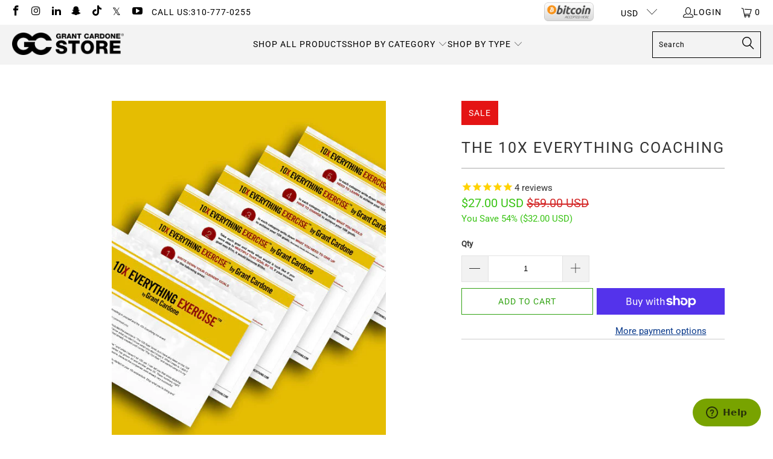

--- FILE ---
content_type: text/html; charset=utf-8
request_url: https://store.grantcardone.com/products/the-10x-everything-coaching
body_size: 39330
content:
<!--
  /
    /$$$$$$                                 /$$            /$$$$$$                            /$$
   /$$__  $$                               | $$           /$$__  $$                          | $$
  | $$  \__/  /$$$$$$  /$$$$$$  /$$$$$$$  /$$$$$$        | $$  \__/  /$$$$$$   /$$$$$$   /$$$$$$$  /$$$$$$  /$$$$$$$   /$$$$$$
  | $$ /$$$$ /$$__  $$|____  $$| $$__  $$|_  $$_/        | $$       |____  $$ /$$__  $$ /$$__  $$ /$$__  $$| $$__  $$ /$$__  $$
  | $$|_  $$| $$  \__/ /$$$$$$$| $$  \ $$  | $$          | $$        /$$$$$$$| $$  \__/| $$  | $$| $$  \ $$| $$  \ $$| $$$$$$$$
  | $$  \ $$| $$      /$$__  $$| $$  | $$  | $$ /$$      | $$    $$ /$$__  $$| $$      | $$  | $$| $$  | $$| $$  | $$| $$_____/
  |  $$$$$$/| $$     |  $$$$$$$| $$  | $$  |  $$$$/      |  $$$$$$/|  $$$$$$$| $$      |  $$$$$$$|  $$$$$$/| $$  | $$|  $$$$$$$
   \______/ |__/      \_______/|__/  |__/   \___/         \______/  \_______/|__/       \_______/ \______/ |__/  |__/ \_______/
-->




 <!DOCTYPE html> <html class="no-js no-touch" lang="en"> <head> <!-- Mobile Specific Metas --> <meta charset="utf-8"> <meta name="HandheldFriendly" content="True"> <meta name="MobileOptimized" content="320"> <meta name="viewport" content="width=device-width,initial-scale=1"> <meta name="theme-color" content="#ffffff"> <title>
        The 10X Everything Coaching - Grant Cardone Training Technologies</title> <meta
          name="description"
          content="This exercise has: 6 Page Super Life Exercises 30+ minutes of Exclusive Video Guided Walk-Through of Exercises 7 critical topics to create your Super Life You will learn HOW TO: 10X your Professional Career 10X your Family Life 10X your Income 10X your Financial Wealth 10X Your Physical Life 10X your Spiritual Life 10X"
        > <!-- Start of Zendesk Chat Script --> <script type="text/javascript">
              window.$zopim||(function(d,s){var z=$zopim=function(c){z._.push(c)},$=z.s=
              d.createElement(s),e=d.getElementsByTagName(s)[0];z.set=function(o){z.set.
              _.push(o)};z._=[];z.set._=[];$.async=!0;$.setAttribute("charset","utf-8");
              $.src="https://v2.zopim.com/?2EDCV37tkJT1wjQS4wQew8KZF3SDwclQ";z.t=+new Date;$.
              type="text/javascript";e.parentNode.insertBefore($,e)})(document,"script");</script> <!-- End of Zendesk Chat Script --> <!-- Preconnect Domains --> <link rel="preconnect" href="https://fonts.shopifycdn.com"> <link rel="preconnect" href="https://cdn.shopify.com"> <link rel="preconnect" href="https://v.shopify.com"> <link rel="preconnect" href="https://cdn.shopifycloud.com"> <link rel="preconnect" href="https://monorail-edge.shopifysvc.com"> <!-- fallback for browsers that don't support preconnect --> <link rel="dns-prefetch" href="https://fonts.shopifycdn.com"> <link rel="dns-prefetch" href="https://cdn.shopify.com"> <link rel="dns-prefetch" href="https://v.shopify.com"> <link rel="dns-prefetch" href="https://cdn.shopifycloud.com"> <link rel="dns-prefetch" href="https://monorail-edge.shopifysvc.com"> <!-- Preload Assets --> <link rel="preload" href="//store.grantcardone.com/cdn/shop/t/155/assets/fancybox.css?v=19278034316635137701738769469" as="style"> <link rel="preload" href="//store.grantcardone.com/cdn/shop/t/155/assets/styles.css?v=110553735252636031701761586356" as="style"> <link rel="stylesheet" href="//store.grantcardone.com/cdn/shop/t/155/assets/custom.css?v=10712819449202088921751134376"> <!-- Stylesheet for Fancybox library --> <link href="//store.grantcardone.com/cdn/shop/t/155/assets/fancybox.css?v=19278034316635137701738769469" rel="stylesheet" type="text/css" media="all" /> <!-- Stylesheets for Turbo --> <link href="//store.grantcardone.com/cdn/shop/t/155/assets/styles.css?v=110553735252636031701761586356" rel="stylesheet" type="text/css" media="all" /> <script>
        window.lazySizesConfig = window.lazySizesConfig || {};

        lazySizesConfig.expand = 300;
        lazySizesConfig.loadHidden = false;

        /*! lazysizes - v5.2.2 - bgset plugin */
        !function(e,t){var a=function(){t(e.lazySizes),e.removeEventListener("lazyunveilread",a,!0)};t=t.bind(null,e,e.document),"object"==typeof module&&module.exports?t(require("lazysizes")):"function"==typeof define&&define.amd?define(["lazysizes"],t):e.lazySizes?a():e.addEventListener("lazyunveilread",a,!0)}(window,function(e,z,g){"use strict";var c,y,b,f,i,s,n,v,m;e.addEventListener&&(c=g.cfg,y=/\s+/g,b=/\s*\|\s+|\s+\|\s*/g,f=/^(.+?)(?:\s+\[\s*(.+?)\s*\])(?:\s+\[\s*(.+?)\s*\])?$/,i=/^\s*\(*\s*type\s*:\s*(.+?)\s*\)*\s*$/,s=/\(|\)|'/,n={contain:1,cover:1},v=function(e,t){var a;t&&((a=t.match(i))&&a[1]?e.setAttribute("type",a[1]):e.setAttribute("media",c.customMedia[t]||t))},m=function(e){var t,a,i,r;e.target._lazybgset&&(a=(t=e.target)._lazybgset,(i=t.currentSrc||t.src)&&((r=g.fire(a,"bgsetproxy",{src:i,useSrc:s.test(i)?JSON.stringify(i):i})).defaultPrevented||(a.style.backgroundImage="url("+r.detail.useSrc+")")),t._lazybgsetLoading&&(g.fire(a,"_lazyloaded",{},!1,!0),delete t._lazybgsetLoading))},addEventListener("lazybeforeunveil",function(e){var t,a,i,r,s,n,l,d,o,u;!e.defaultPrevented&&(t=e.target.getAttribute("data-bgset"))&&(o=e.target,(u=z.createElement("img")).alt="",u._lazybgsetLoading=!0,e.detail.firesLoad=!0,a=t,i=o,r=u,s=z.createElement("picture"),n=i.getAttribute(c.sizesAttr),l=i.getAttribute("data-ratio"),d=i.getAttribute("data-optimumx"),i._lazybgset&&i._lazybgset.parentNode==i&&i.removeChild(i._lazybgset),Object.defineProperty(r,"_lazybgset",{value:i,writable:!0}),Object.defineProperty(i,"_lazybgset",{value:s,writable:!0}),a=a.replace(y," ").split(b),s.style.display="none",r.className=c.lazyClass,1!=a.length||n||(n="auto"),a.forEach(function(e){var t,a=z.createElement("source");n&&"auto"!=n&&a.setAttribute("sizes",n),(t=e.match(f))?(a.setAttribute(c.srcsetAttr,t[1]),v(a,t[2]),v(a,t[3])):a.setAttribute(c.srcsetAttr,e),s.appendChild(a)}),n&&(r.setAttribute(c.sizesAttr,n),i.removeAttribute(c.sizesAttr),i.removeAttribute("sizes")),d&&r.setAttribute("data-optimumx",d),l&&r.setAttribute("data-ratio",l),s.appendChild(r),i.appendChild(s),setTimeout(function(){g.loader.unveil(u),g.rAF(function(){g.fire(u,"_lazyloaded",{},!0,!0),u.complete&&m({target:u})})}))}),z.addEventListener("load",m,!0),e.addEventListener("lazybeforesizes",function(e){var t,a,i,r;e.detail.instance==g&&e.target._lazybgset&&e.detail.dataAttr&&(t=e.target._lazybgset,i=t,r=(getComputedStyle(i)||{getPropertyValue:function(){}}).getPropertyValue("background-size"),!n[r]&&n[i.style.backgroundSize]&&(r=i.style.backgroundSize),n[a=r]&&(e.target._lazysizesParentFit=a,g.rAF(function(){e.target.setAttribute("data-parent-fit",a),e.target._lazysizesParentFit&&delete e.target._lazysizesParentFit})))},!0),z.documentElement.addEventListener("lazybeforesizes",function(e){var t,a;!e.defaultPrevented&&e.target._lazybgset&&e.detail.instance==g&&(e.detail.width=(t=e.target._lazybgset,a=g.gW(t,t.parentNode),(!t._lazysizesWidth||a>t._lazysizesWidth)&&(t._lazysizesWidth=a),t._lazysizesWidth))}))});

        /*! lazysizes - v5.2.2 */
        !function(e){var t=function(u,D,f){"use strict";var k,H;if(function(){var e;var t={lazyClass:"lazyload",loadedClass:"lazyloaded",loadingClass:"lazyloading",preloadClass:"lazypreload",errorClass:"lazyerror",autosizesClass:"lazyautosizes",srcAttr:"data-src",srcsetAttr:"data-srcset",sizesAttr:"data-sizes",minSize:40,customMedia:{},init:true,expFactor:1.5,hFac:.8,loadMode:2,loadHidden:true,ricTimeout:0,throttleDelay:125};H=u.lazySizesConfig||u.lazysizesConfig||{};for(e in t){if(!(e in H)){H[e]=t[e]}}}(),!D||!D.getElementsByClassName){return{init:function(){},cfg:H,noSupport:true}}var O=D.documentElement,a=u.HTMLPictureElement,P="addEventListener",$="getAttribute",q=u[P].bind(u),I=u.setTimeout,U=u.requestAnimationFrame||I,l=u.requestIdleCallback,j=/^picture$/i,r=["load","error","lazyincluded","_lazyloaded"],i={},G=Array.prototype.forEach,J=function(e,t){if(!i[t]){i[t]=new RegExp("(\\s|^)"+t+"(\\s|$)")}return i[t].test(e[$]("class")||"")&&i[t]},K=function(e,t){if(!J(e,t)){e.setAttribute("class",(e[$]("class")||"").trim()+" "+t)}},Q=function(e,t){var i;if(i=J(e,t)){e.setAttribute("class",(e[$]("class")||"").replace(i," "))}},V=function(t,i,e){var a=e?P:"removeEventListener";if(e){V(t,i)}r.forEach(function(e){t[a](e,i)})},X=function(e,t,i,a,r){var n=D.createEvent("Event");if(!i){i={}}i.instance=k;n.initEvent(t,!a,!r);n.detail=i;e.dispatchEvent(n);return n},Y=function(e,t){var i;if(!a&&(i=u.picturefill||H.pf)){if(t&&t.src&&!e[$]("srcset")){e.setAttribute("srcset",t.src)}i({reevaluate:true,elements:[e]})}else if(t&&t.src){e.src=t.src}},Z=function(e,t){return(getComputedStyle(e,null)||{})[t]},s=function(e,t,i){i=i||e.offsetWidth;while(i<H.minSize&&t&&!e._lazysizesWidth){i=t.offsetWidth;t=t.parentNode}return i},ee=function(){var i,a;var t=[];var r=[];var n=t;var s=function(){var e=n;n=t.length?r:t;i=true;a=false;while(e.length){e.shift()()}i=false};var e=function(e,t){if(i&&!t){e.apply(this,arguments)}else{n.push(e);if(!a){a=true;(D.hidden?I:U)(s)}}};e._lsFlush=s;return e}(),te=function(i,e){return e?function(){ee(i)}:function(){var e=this;var t=arguments;ee(function(){i.apply(e,t)})}},ie=function(e){var i;var a=0;var r=H.throttleDelay;var n=H.ricTimeout;var t=function(){i=false;a=f.now();e()};var s=l&&n>49?function(){l(t,{timeout:n});if(n!==H.ricTimeout){n=H.ricTimeout}}:te(function(){I(t)},true);return function(e){var t;if(e=e===true){n=33}if(i){return}i=true;t=r-(f.now()-a);if(t<0){t=0}if(e||t<9){s()}else{I(s,t)}}},ae=function(e){var t,i;var a=99;var r=function(){t=null;e()};var n=function(){var e=f.now()-i;if(e<a){I(n,a-e)}else{(l||r)(r)}};return function(){i=f.now();if(!t){t=I(n,a)}}},e=function(){var v,m,c,h,e;var y,z,g,p,C,b,A;var n=/^img$/i;var d=/^iframe$/i;var E="onscroll"in u&&!/(gle|ing)bot/.test(navigator.userAgent);var _=0;var w=0;var N=0;var M=-1;var x=function(e){N--;if(!e||N<0||!e.target){N=0}};var W=function(e){if(A==null){A=Z(D.body,"visibility")=="hidden"}return A||!(Z(e.parentNode,"visibility")=="hidden"&&Z(e,"visibility")=="hidden")};var S=function(e,t){var i;var a=e;var r=W(e);g-=t;b+=t;p-=t;C+=t;while(r&&(a=a.offsetParent)&&a!=D.body&&a!=O){r=(Z(a,"opacity")||1)>0;if(r&&Z(a,"overflow")!="visible"){i=a.getBoundingClientRect();r=C>i.left&&p<i.right&&b>i.top-1&&g<i.bottom+1}}return r};var t=function(){var e,t,i,a,r,n,s,l,o,u,f,c;var d=k.elements;if((h=H.loadMode)&&N<8&&(e=d.length)){t=0;M++;for(;t<e;t++){if(!d[t]||d[t]._lazyRace){continue}if(!E||k.prematureUnveil&&k.prematureUnveil(d[t])){R(d[t]);continue}if(!(l=d[t][$]("data-expand"))||!(n=l*1)){n=w}if(!u){u=!H.expand||H.expand<1?O.clientHeight>500&&O.clientWidth>500?500:370:H.expand;k._defEx=u;f=u*H.expFactor;c=H.hFac;A=null;if(w<f&&N<1&&M>2&&h>2&&!D.hidden){w=f;M=0}else if(h>1&&M>1&&N<6){w=u}else{w=_}}if(o!==n){y=innerWidth+n*c;z=innerHeight+n;s=n*-1;o=n}i=d[t].getBoundingClientRect();if((b=i.bottom)>=s&&(g=i.top)<=z&&(C=i.right)>=s*c&&(p=i.left)<=y&&(b||C||p||g)&&(H.loadHidden||W(d[t]))&&(m&&N<3&&!l&&(h<3||M<4)||S(d[t],n))){R(d[t]);r=true;if(N>9){break}}else if(!r&&m&&!a&&N<4&&M<4&&h>2&&(v[0]||H.preloadAfterLoad)&&(v[0]||!l&&(b||C||p||g||d[t][$](H.sizesAttr)!="auto"))){a=v[0]||d[t]}}if(a&&!r){R(a)}}};var i=ie(t);var B=function(e){var t=e.target;if(t._lazyCache){delete t._lazyCache;return}x(e);K(t,H.loadedClass);Q(t,H.loadingClass);V(t,L);X(t,"lazyloaded")};var a=te(B);var L=function(e){a({target:e.target})};var T=function(t,i){try{t.contentWindow.location.replace(i)}catch(e){t.src=i}};var F=function(e){var t;var i=e[$](H.srcsetAttr);if(t=H.customMedia[e[$]("data-media")||e[$]("media")]){e.setAttribute("media",t)}if(i){e.setAttribute("srcset",i)}};var s=te(function(t,e,i,a,r){var n,s,l,o,u,f;if(!(u=X(t,"lazybeforeunveil",e)).defaultPrevented){if(a){if(i){K(t,H.autosizesClass)}else{t.setAttribute("sizes",a)}}s=t[$](H.srcsetAttr);n=t[$](H.srcAttr);if(r){l=t.parentNode;o=l&&j.test(l.nodeName||"")}f=e.firesLoad||"src"in t&&(s||n||o);u={target:t};K(t,H.loadingClass);if(f){clearTimeout(c);c=I(x,2500);V(t,L,true)}if(o){G.call(l.getElementsByTagName("source"),F)}if(s){t.setAttribute("srcset",s)}else if(n&&!o){if(d.test(t.nodeName)){T(t,n)}else{t.src=n}}if(r&&(s||o)){Y(t,{src:n})}}if(t._lazyRace){delete t._lazyRace}Q(t,H.lazyClass);ee(function(){var e=t.complete&&t.naturalWidth>1;if(!f||e){if(e){K(t,"ls-is-cached")}B(u);t._lazyCache=true;I(function(){if("_lazyCache"in t){delete t._lazyCache}},9)}if(t.loading=="lazy"){N--}},true)});var R=function(e){if(e._lazyRace){return}var t;var i=n.test(e.nodeName);var a=i&&(e[$](H.sizesAttr)||e[$]("sizes"));var r=a=="auto";if((r||!m)&&i&&(e[$]("src")||e.srcset)&&!e.complete&&!J(e,H.errorClass)&&J(e,H.lazyClass)){return}t=X(e,"lazyunveilread").detail;if(r){re.updateElem(e,true,e.offsetWidth)}e._lazyRace=true;N++;s(e,t,r,a,i)};var r=ae(function(){H.loadMode=3;i()});var l=function(){if(H.loadMode==3){H.loadMode=2}r()};var o=function(){if(m){return}if(f.now()-e<999){I(o,999);return}m=true;H.loadMode=3;i();q("scroll",l,true)};return{_:function(){e=f.now();k.elements=D.getElementsByClassName(H.lazyClass);v=D.getElementsByClassName(H.lazyClass+" "+H.preloadClass);q("scroll",i,true);q("resize",i,true);q("pageshow",function(e){if(e.persisted){var t=D.querySelectorAll("."+H.loadingClass);if(t.length&&t.forEach){U(function(){t.forEach(function(e){if(e.complete){R(e)}})})}}});if(u.MutationObserver){new MutationObserver(i).observe(O,{childList:true,subtree:true,attributes:true})}else{O[P]("DOMNodeInserted",i,true);O[P]("DOMAttrModified",i,true);setInterval(i,999)}q("hashchange",i,true);["focus","mouseover","click","load","transitionend","animationend"].forEach(function(e){D[P](e,i,true)});if(/d$|^c/.test(D.readyState)){o()}else{q("load",o);D[P]("DOMContentLoaded",i);I(o,2e4)}if(k.elements.length){t();ee._lsFlush()}else{i()}},checkElems:i,unveil:R,_aLSL:l}}(),re=function(){var i;var n=te(function(e,t,i,a){var r,n,s;e._lazysizesWidth=a;a+="px";e.setAttribute("sizes",a);if(j.test(t.nodeName||"")){r=t.getElementsByTagName("source");for(n=0,s=r.length;n<s;n++){r[n].setAttribute("sizes",a)}}if(!i.detail.dataAttr){Y(e,i.detail)}});var a=function(e,t,i){var a;var r=e.parentNode;if(r){i=s(e,r,i);a=X(e,"lazybeforesizes",{width:i,dataAttr:!!t});if(!a.defaultPrevented){i=a.detail.width;if(i&&i!==e._lazysizesWidth){n(e,r,a,i)}}}};var e=function(){var e;var t=i.length;if(t){e=0;for(;e<t;e++){a(i[e])}}};var t=ae(e);return{_:function(){i=D.getElementsByClassName(H.autosizesClass);q("resize",t)},checkElems:t,updateElem:a}}(),t=function(){if(!t.i&&D.getElementsByClassName){t.i=true;re._();e._()}};return I(function(){H.init&&t()}),k={cfg:H,autoSizer:re,loader:e,init:t,uP:Y,aC:K,rC:Q,hC:J,fire:X,gW:s,rAF:ee}}(e,e.document,Date);e.lazySizes=t,"object"==typeof module&&module.exports&&(module.exports=t)}("undefined"!=typeof window?window:{});</script> <!-- Icons --> <link
          rel="shortcut icon"
          type="image/x-icon"
          href="//store.grantcardone.com/cdn/shop/files/favicon_9ebc1a09-7fd0-4ec4-bf37-0d60cf6a386a.png?crop=center&height=180&v=1660599097&width=180"
        > <link rel="apple-touch-icon" href="//store.grantcardone.com/cdn/shop/files/favicon_9ebc1a09-7fd0-4ec4-bf37-0d60cf6a386a.png?crop=center&height=180&v=1660599097&width=180"> <link rel="apple-touch-icon" sizes="57x57" href="//store.grantcardone.com/cdn/shop/files/favicon_9ebc1a09-7fd0-4ec4-bf37-0d60cf6a386a.png?crop=center&height=57&v=1660599097&width=57"> <link rel="apple-touch-icon" sizes="60x60" href="//store.grantcardone.com/cdn/shop/files/favicon_9ebc1a09-7fd0-4ec4-bf37-0d60cf6a386a.png?crop=center&height=60&v=1660599097&width=60"> <link rel="apple-touch-icon" sizes="72x72" href="//store.grantcardone.com/cdn/shop/files/favicon_9ebc1a09-7fd0-4ec4-bf37-0d60cf6a386a.png?crop=center&height=72&v=1660599097&width=72"> <link rel="apple-touch-icon" sizes="76x76" href="//store.grantcardone.com/cdn/shop/files/favicon_9ebc1a09-7fd0-4ec4-bf37-0d60cf6a386a.png?crop=center&height=76&v=1660599097&width=76"> <link rel="apple-touch-icon" sizes="114x114" href="//store.grantcardone.com/cdn/shop/files/favicon_9ebc1a09-7fd0-4ec4-bf37-0d60cf6a386a.png?crop=center&height=114&v=1660599097&width=114"> <link rel="apple-touch-icon" sizes="180x180" href="//store.grantcardone.com/cdn/shop/files/favicon_9ebc1a09-7fd0-4ec4-bf37-0d60cf6a386a.png?crop=center&height=180&v=1660599097&width=180"> <link rel="apple-touch-icon" sizes="228x228" href="//store.grantcardone.com/cdn/shop/files/favicon_9ebc1a09-7fd0-4ec4-bf37-0d60cf6a386a.png?crop=center&height=228&v=1660599097&width=228"> <link rel="canonical" href="https://store.grantcardone.com/products/the-10x-everything-coaching"> <meta
        property="og:image"
        content="https://grantcardone.com/wp-content/uploads/2020/09/10x-gc-world-wide-online-store-aff.jpg"
      > <script defer type="text/javascript" src="/services/javascripts/currencies.js" data-no-instant></script> <script src="//store.grantcardone.com/cdn/shop/t/155/assets/currencies.js?v=63035159355332271981738769468" defer></script> <script>
        window.PXUTheme = window.PXUTheme || {};
        window.PXUTheme.version = '8.0.0';
        window.PXUTheme.name = 'Turbo';</script>
      

      
<template id="price-ui"><span class="price " data-price></span><span class="compare-at-price" data-compare-at-price></span><span class="unit-pricing" data-unit-pricing></span></template> <template id="price-ui-badge"><div class="price-ui-badge__sticker price-ui-badge__sticker--"> <span class="price-ui-badge__sticker-text" data-badge></span></div></template> <template id="price-ui__price"><span class="money" data-price></span></template> <template id="price-ui__price-range"><span class="price-min" data-price-min><span class="money" data-price></span></span> - <span class="price-max" data-price-max><span class="money" data-price></span></span></template> <template id="price-ui__unit-pricing"><span class="unit-quantity" data-unit-quantity></span> | <span class="unit-price" data-unit-price><span class="money" data-price></span></span> / <span class="unit-measurement" data-unit-measurement></span></template> <template id="price-ui-badge__percent-savings-range">Save up to <span data-price-percent></span>%</template> <template id="price-ui-badge__percent-savings">Save <span data-price-percent></span>%</template> <template id="price-ui-badge__price-savings-range">Save up to <span class="money" data-price></span></template> <template id="price-ui-badge__price-savings">Save <span class="money" data-price></span></template> <template id="price-ui-badge__on-sale">Sale</template> <template id="price-ui-badge__sold-out">Sold out</template> <template id="price-ui-badge__in-stock">In stock</template> <!-- Google tag (gtag.js) --> <script async src="https://www.googletagmanager.com/gtag/js?id=G-6DJ5MM6260"></script> <script>
        window.dataLayer = window.dataLayer || [];
        function gtag(){dataLayer.push(arguments);}
        gtag('js', new Date());
        gtag('config', 'G-6DJ5MM6260');</script> <!-- Global site tag (gtag.js) - Google Analytics --> <script async src="https://www.googletagmanager.com/gtag/js?id=UA-212983708-1"></script> <script>
        window.dataLayer = window.dataLayer || [];
        function gtag(){dataLayer.push(arguments);}
        gtag('js', new Date());
        gtag('config', 'UA-212983708-1');</script> <script>
        
window.PXUTheme = window.PXUTheme || {};


window.PXUTheme.theme_settings = {};
window.PXUTheme.currency = {};
window.PXUTheme.routes = window.PXUTheme.routes || {};


window.PXUTheme.theme_settings.display_tos_checkbox = false;
window.PXUTheme.theme_settings.go_to_checkout = false;
window.PXUTheme.theme_settings.cart_action = "ajax";
window.PXUTheme.theme_settings.cart_shipping_calculator = false;


window.PXUTheme.theme_settings.collection_swatches = false;
window.PXUTheme.theme_settings.collection_secondary_image = false;


window.PXUTheme.currency.show_multiple_currencies = true;
window.PXUTheme.currency.shop_currency = "USD";
window.PXUTheme.currency.default_currency = "USD";
window.PXUTheme.currency.display_format = "money_with_currency_format";
window.PXUTheme.currency.money_format = "${{amount}} USD";
window.PXUTheme.currency.money_format_no_currency = "${{amount}}";
window.PXUTheme.currency.money_format_currency = "${{amount}} USD";
window.PXUTheme.currency.native_multi_currency = true;
window.PXUTheme.currency.iso_code = "USD";
window.PXUTheme.currency.symbol = "$";


window.PXUTheme.theme_settings.display_inventory_left = false;
window.PXUTheme.theme_settings.inventory_threshold = 10;
window.PXUTheme.theme_settings.limit_quantity = false;


window.PXUTheme.theme_settings.menu_position = null;


window.PXUTheme.theme_settings.newsletter_popup = false;
window.PXUTheme.theme_settings.newsletter_popup_days = "14";
window.PXUTheme.theme_settings.newsletter_popup_mobile = false;
window.PXUTheme.theme_settings.newsletter_popup_seconds = 0;


window.PXUTheme.theme_settings.pagination_type = "infinite_scroll";


window.PXUTheme.theme_settings.enable_shopify_collection_badges = false;
window.PXUTheme.theme_settings.quick_shop_thumbnail_position = null;
window.PXUTheme.theme_settings.product_form_style = "select";
window.PXUTheme.theme_settings.sale_banner_enabled = true;
window.PXUTheme.theme_settings.display_savings = true;
window.PXUTheme.theme_settings.display_sold_out_price = false;
window.PXUTheme.theme_settings.free_text = "Free";
window.PXUTheme.theme_settings.video_looping = null;
window.PXUTheme.theme_settings.quick_shop_style = "popup";
window.PXUTheme.theme_settings.hover_enabled = false;


window.PXUTheme.routes.cart_url = "/cart";
window.PXUTheme.routes.root_url = "/";
window.PXUTheme.routes.search_url = "/search";
window.PXUTheme.routes.all_products_collection_url = "/collections/all";


window.PXUTheme.theme_settings.image_loading_style = "fade-in";


window.PXUTheme.theme_settings.search_option = "product";
window.PXUTheme.theme_settings.search_items_to_display = 5;
window.PXUTheme.theme_settings.enable_autocomplete = true;


window.PXUTheme.theme_settings.page_dots_enabled = false;
window.PXUTheme.theme_settings.slideshow_arrow_size = "light";


window.PXUTheme.theme_settings.quick_shop_enabled = true;


window.PXUTheme.translation = {};


window.PXUTheme.translation.agree_to_terms_warning = "You must agree with the terms and conditions to checkout.";
window.PXUTheme.translation.one_item_left = "item left";
window.PXUTheme.translation.items_left_text = "items left";
window.PXUTheme.translation.cart_savings_text = "Total Savings";
window.PXUTheme.translation.cart_discount_text = "Discount";
window.PXUTheme.translation.cart_subtotal_text = "Subtotal";
window.PXUTheme.translation.cart_remove_text = "Remove";
window.PXUTheme.translation.cart_free_text = "Free";


window.PXUTheme.translation.newsletter_success_text = "Thank you for joining our mailing list!";


window.PXUTheme.translation.notify_email = "Enter your email address...";
window.PXUTheme.translation.notify_email_value = "Translation missing: en.contact.fields.email";
window.PXUTheme.translation.notify_email_send = "Send";
window.PXUTheme.translation.notify_message_first = "Please notify me when ";
window.PXUTheme.translation.notify_message_last = " becomes available - ";
window.PXUTheme.translation.notify_success_text = "Thanks! We will notify you when this product becomes available!";


window.PXUTheme.translation.add_to_cart = "Add to Cart";
window.PXUTheme.translation.coming_soon_text = "Coming Soon";
window.PXUTheme.translation.sold_out_text = "Sold Out";
window.PXUTheme.translation.sale_text = "Sale";
window.PXUTheme.translation.savings_text = "You Save";
window.PXUTheme.translation.from_text = "from";
window.PXUTheme.translation.new_text = "New";
window.PXUTheme.translation.pre_order_text = "Pre-Order";
window.PXUTheme.translation.unavailable_text = "Unavailable";


window.PXUTheme.translation.all_results = "View all results";
window.PXUTheme.translation.no_results = "Sorry, no results!";


window.PXUTheme.media_queries = {};
window.PXUTheme.media_queries.small = window.matchMedia( "(max-width: 480px)" );
window.PXUTheme.media_queries.medium = window.matchMedia( "(max-width: 798px)" );
window.PXUTheme.media_queries.large = window.matchMedia( "(min-width: 799px)" );
window.PXUTheme.media_queries.larger = window.matchMedia( "(min-width: 960px)" );
window.PXUTheme.media_queries.xlarge = window.matchMedia( "(min-width: 1200px)" );
window.PXUTheme.media_queries.ie10 = window.matchMedia( "all and (-ms-high-contrast: none), (-ms-high-contrast: active)" );
window.PXUTheme.media_queries.tablet = window.matchMedia( "only screen and (min-width: 799px) and (max-width: 1024px)" );
window.PXUTheme.media_queries.mobile_and_tablet = window.matchMedia( "(max-width: 1024px)" );</script> <script src="//store.grantcardone.com/cdn/shop/t/155/assets/jquery.min.js?v=81049236547974671631738769470"></script> <script src="//store.grantcardone.com/cdn/shop/t/155/assets/vendors.js?v=51772124549495699811738769471" defer></script> <script src="//store.grantcardone.com/cdn/shop/t/155/assets/sections.js?v=110066090805402370721738769469" defer></script> <script src="//store.grantcardone.com/cdn/shop/t/155/assets/utilities.js?v=45087656500523004831738769469" defer></script> <script src="//store.grantcardone.com/cdn/shop/t/155/assets/app.js?v=7005797050109210921738769476" defer></script> <script src="//store.grantcardone.com/cdn/shop/t/155/assets/instantclick.min.js?v=20092422000980684151738769469" data-no-instant defer></script> <script data-no-instant>
          window.addEventListener('DOMContentLoaded', function() {

            function inIframe() {
              try {
                return window.self !== window.top;
              } catch (e) {
                return true;
              }
            }

            if (!inIframe()){
              InstantClick.on('change', function() {

                $('head script[src*="shopify"]').each(function() {
                  var script = document.createElement('script');
                  script.type = 'text/javascript';
                  script.src = $(this).attr('src');

                  $('body').append(script);
                });

                $('body').removeClass('fancybox-active');
                $.fancybox.destroy();

                InstantClick.init();

              });
            }
          });</script> <script></script> <script>window.performance && window.performance.mark && window.performance.mark('shopify.content_for_header.start');</script><meta name="google-site-verification" content="NqFICE1Hdoy6uKEtVMwWn3_SfC7gTwkgzZXJQDQz2UQ">
<meta name="google-site-verification" content="MvQ_H2QIJgf7WHKS6jws7paOIVmFdmV3K-ouu3701ws">
<meta name="facebook-domain-verification" content="98pec2nl3fh7uzuf9kdlgwab6juh07">
<meta id="shopify-digital-wallet" name="shopify-digital-wallet" content="/15166166/digital_wallets/dialog">
<meta name="shopify-checkout-api-token" content="e08d23fb27bfc029367140bc5b303a81">
<link rel="alternate" hreflang="x-default" href="https://store.grantcardone.com/products/the-10x-everything-coaching">
<link rel="alternate" hreflang="en-CA" href="https://store.grantcardone.com/en-ca/products/the-10x-everything-coaching">
<link rel="alternate" hreflang="en-AU" href="https://store.grantcardone.com/en-au/products/the-10x-everything-coaching">
<link rel="alternate" hreflang="en-GB" href="https://store.grantcardone.com/en-gb/products/the-10x-everything-coaching">
<link rel="alternate" hreflang="en-DE" href="https://store.grantcardone.com/en-de/products/the-10x-everything-coaching">
<link rel="alternate" hreflang="en-FR" href="https://store.grantcardone.com/en-fr/products/the-10x-everything-coaching">
<link rel="alternate" hreflang="en-JP" href="https://store.grantcardone.com/en-jp/products/the-10x-everything-coaching">
<link rel="alternate" hreflang="en-AE" href="https://store.grantcardone.com/en-ae/products/the-10x-everything-coaching">
<link rel="alternate" hreflang="en-MX" href="https://store.grantcardone.com/en-mx/products/the-10x-everything-coaching">
<link rel="alternate" hreflang="en-NZ" href="https://store.grantcardone.com/en-nz/products/the-10x-everything-coaching">
<link rel="alternate" hreflang="en-SG" href="https://store.grantcardone.com/en-sg/products/the-10x-everything-coaching">
<link rel="alternate" hreflang="en-NL" href="https://store.grantcardone.com/en-nl/products/the-10x-everything-coaching">
<link rel="alternate" hreflang="en-CH" href="https://store.grantcardone.com/en-ch/products/the-10x-everything-coaching">
<link rel="alternate" hreflang="en-IT" href="https://store.grantcardone.com/en-it/products/the-10x-everything-coaching">
<link rel="alternate" hreflang="en-HK" href="https://store.grantcardone.com/en-hk/products/the-10x-everything-coaching">
<link rel="alternate" hreflang="en-US" href="https://store.grantcardone.com/products/the-10x-everything-coaching">
<link rel="alternate" type="application/json+oembed" href="https://store.grantcardone.com/products/the-10x-everything-coaching.oembed">
<script async="async" src="/checkouts/internal/preloads.js?locale=en-US"></script>
<link rel="preconnect" href="https://shop.app" crossorigin="anonymous">
<script async="async" src="https://shop.app/checkouts/internal/preloads.js?locale=en-US&shop_id=15166166" crossorigin="anonymous"></script>
<script id="apple-pay-shop-capabilities" type="application/json">{"shopId":15166166,"countryCode":"US","currencyCode":"USD","merchantCapabilities":["supports3DS"],"merchantId":"gid:\/\/shopify\/Shop\/15166166","merchantName":"Grant Cardone Training Technologies","requiredBillingContactFields":["postalAddress","email","phone"],"requiredShippingContactFields":["postalAddress","email","phone"],"shippingType":"shipping","supportedNetworks":["visa","masterCard","amex","discover","elo","jcb"],"total":{"type":"pending","label":"Grant Cardone Training Technologies","amount":"1.00"},"shopifyPaymentsEnabled":true,"supportsSubscriptions":true}</script>
<script id="shopify-features" type="application/json">{"accessToken":"e08d23fb27bfc029367140bc5b303a81","betas":["rich-media-storefront-analytics"],"domain":"store.grantcardone.com","predictiveSearch":true,"shopId":15166166,"locale":"en"}</script>
<script>var Shopify = Shopify || {};
Shopify.shop = "grantcardone.myshopify.com";
Shopify.locale = "en";
Shopify.currency = {"active":"USD","rate":"1.0"};
Shopify.country = "US";
Shopify.theme = {"name":"shopify_main_store\/main","id":137210265660,"schema_name":"Turbo","schema_version":"8.0.0","theme_store_id":null,"role":"main"};
Shopify.theme.handle = "null";
Shopify.theme.style = {"id":null,"handle":null};
Shopify.cdnHost = "store.grantcardone.com/cdn";
Shopify.routes = Shopify.routes || {};
Shopify.routes.root = "/";</script>
<script type="module">!function(o){(o.Shopify=o.Shopify||{}).modules=!0}(window);</script>
<script>!function(o){function n(){var o=[];function n(){o.push(Array.prototype.slice.apply(arguments))}return n.q=o,n}var t=o.Shopify=o.Shopify||{};t.loadFeatures=n(),t.autoloadFeatures=n()}(window);</script>
<script>
  window.ShopifyPay = window.ShopifyPay || {};
  window.ShopifyPay.apiHost = "shop.app\/pay";
  window.ShopifyPay.redirectState = null;
</script>
<script id="shop-js-analytics" type="application/json">{"pageType":"product"}</script>
<script defer="defer" async type="module" src="//store.grantcardone.com/cdn/shopifycloud/shop-js/modules/v2/client.init-shop-cart-sync_C5BV16lS.en.esm.js"></script>
<script defer="defer" async type="module" src="//store.grantcardone.com/cdn/shopifycloud/shop-js/modules/v2/chunk.common_CygWptCX.esm.js"></script>
<script type="module">
  await import("//store.grantcardone.com/cdn/shopifycloud/shop-js/modules/v2/client.init-shop-cart-sync_C5BV16lS.en.esm.js");
await import("//store.grantcardone.com/cdn/shopifycloud/shop-js/modules/v2/chunk.common_CygWptCX.esm.js");

  window.Shopify.SignInWithShop?.initShopCartSync?.({"fedCMEnabled":true,"windoidEnabled":true});

</script>
<script>
  window.Shopify = window.Shopify || {};
  if (!window.Shopify.featureAssets) window.Shopify.featureAssets = {};
  window.Shopify.featureAssets['shop-js'] = {"shop-cart-sync":["modules/v2/client.shop-cart-sync_ZFArdW7E.en.esm.js","modules/v2/chunk.common_CygWptCX.esm.js"],"init-fed-cm":["modules/v2/client.init-fed-cm_CmiC4vf6.en.esm.js","modules/v2/chunk.common_CygWptCX.esm.js"],"shop-button":["modules/v2/client.shop-button_tlx5R9nI.en.esm.js","modules/v2/chunk.common_CygWptCX.esm.js"],"shop-cash-offers":["modules/v2/client.shop-cash-offers_DOA2yAJr.en.esm.js","modules/v2/chunk.common_CygWptCX.esm.js","modules/v2/chunk.modal_D71HUcav.esm.js"],"init-windoid":["modules/v2/client.init-windoid_sURxWdc1.en.esm.js","modules/v2/chunk.common_CygWptCX.esm.js"],"shop-toast-manager":["modules/v2/client.shop-toast-manager_ClPi3nE9.en.esm.js","modules/v2/chunk.common_CygWptCX.esm.js"],"init-shop-email-lookup-coordinator":["modules/v2/client.init-shop-email-lookup-coordinator_B8hsDcYM.en.esm.js","modules/v2/chunk.common_CygWptCX.esm.js"],"init-shop-cart-sync":["modules/v2/client.init-shop-cart-sync_C5BV16lS.en.esm.js","modules/v2/chunk.common_CygWptCX.esm.js"],"avatar":["modules/v2/client.avatar_BTnouDA3.en.esm.js"],"pay-button":["modules/v2/client.pay-button_FdsNuTd3.en.esm.js","modules/v2/chunk.common_CygWptCX.esm.js"],"init-customer-accounts":["modules/v2/client.init-customer-accounts_DxDtT_ad.en.esm.js","modules/v2/client.shop-login-button_C5VAVYt1.en.esm.js","modules/v2/chunk.common_CygWptCX.esm.js","modules/v2/chunk.modal_D71HUcav.esm.js"],"init-shop-for-new-customer-accounts":["modules/v2/client.init-shop-for-new-customer-accounts_ChsxoAhi.en.esm.js","modules/v2/client.shop-login-button_C5VAVYt1.en.esm.js","modules/v2/chunk.common_CygWptCX.esm.js","modules/v2/chunk.modal_D71HUcav.esm.js"],"shop-login-button":["modules/v2/client.shop-login-button_C5VAVYt1.en.esm.js","modules/v2/chunk.common_CygWptCX.esm.js","modules/v2/chunk.modal_D71HUcav.esm.js"],"init-customer-accounts-sign-up":["modules/v2/client.init-customer-accounts-sign-up_CPSyQ0Tj.en.esm.js","modules/v2/client.shop-login-button_C5VAVYt1.en.esm.js","modules/v2/chunk.common_CygWptCX.esm.js","modules/v2/chunk.modal_D71HUcav.esm.js"],"shop-follow-button":["modules/v2/client.shop-follow-button_Cva4Ekp9.en.esm.js","modules/v2/chunk.common_CygWptCX.esm.js","modules/v2/chunk.modal_D71HUcav.esm.js"],"checkout-modal":["modules/v2/client.checkout-modal_BPM8l0SH.en.esm.js","modules/v2/chunk.common_CygWptCX.esm.js","modules/v2/chunk.modal_D71HUcav.esm.js"],"lead-capture":["modules/v2/client.lead-capture_Bi8yE_yS.en.esm.js","modules/v2/chunk.common_CygWptCX.esm.js","modules/v2/chunk.modal_D71HUcav.esm.js"],"shop-login":["modules/v2/client.shop-login_D6lNrXab.en.esm.js","modules/v2/chunk.common_CygWptCX.esm.js","modules/v2/chunk.modal_D71HUcav.esm.js"],"payment-terms":["modules/v2/client.payment-terms_CZxnsJam.en.esm.js","modules/v2/chunk.common_CygWptCX.esm.js","modules/v2/chunk.modal_D71HUcav.esm.js"]};
</script>
<script>(function() {
  var isLoaded = false;
  function asyncLoad() {
    if (isLoaded) return;
    isLoaded = true;
    var urls = ["\/\/cdn.shopify.com\/proxy\/f58beee5891a40b70bbf3c5f0b1aee99ca2838dd9f7276018d3b5371b5256c87\/api.goaffpro.com\/loader.js?shop=grantcardone.myshopify.com\u0026sp-cache-control=cHVibGljLCBtYXgtYWdlPTkwMA","https:\/\/str.rise-ai.com\/?shop=grantcardone.myshopify.com","https:\/\/strn.rise-ai.com\/?shop=grantcardone.myshopify.com","https:\/\/li-apps.com\/cdn\/seasonize\/js\/seasonize.js?shop=grantcardone.myshopify.com","\/\/cdn.shopify.com\/proxy\/862fda8b6df6feea841e3e513746db1fa18f422b64a72ca76b91a993e5e93580\/static.cdn.printful.com\/static\/js\/external\/shopify-product-customizer.js?v=0.28\u0026shop=grantcardone.myshopify.com\u0026sp-cache-control=cHVibGljLCBtYXgtYWdlPTkwMA","https:\/\/cdn.shopify.com\/s\/files\/1\/1516\/6166\/t\/131\/assets\/zendesk-embeddable.js?v=1684948024\u0026shop=grantcardone.myshopify.com"];
    for (var i = 0; i <urls.length; i++) {
      var s = document.createElement('script');
      s.type = 'text/javascript';
      s.async = true;
      s.src = urls[i];
      var x = document.getElementsByTagName('script')[0];
      x.parentNode.insertBefore(s, x);
    }
  };
  if(window.attachEvent) {
    window.attachEvent('onload', asyncLoad);
  } else {
    window.addEventListener('load', asyncLoad, false);
  }
})();</script>
<script id="__st">var __st={"a":15166166,"offset":-18000,"reqid":"5d50e2c0-98d2-4ebc-a988-be53845fc302-1768711434","pageurl":"store.grantcardone.com\/products\/the-10x-everything-coaching","u":"02788a3f46fb","p":"product","rtyp":"product","rid":8225433801};</script>
<script>window.ShopifyPaypalV4VisibilityTracking = true;</script>
<script id="captcha-bootstrap">!function(){'use strict';const t='contact',e='account',n='new_comment',o=[[t,t],['blogs',n],['comments',n],[t,'customer']],c=[[e,'customer_login'],[e,'guest_login'],[e,'recover_customer_password'],[e,'create_customer']],r=t=>t.map((([t,e])=>`form[action*='/${t}']:not([data-nocaptcha='true']) input[name='form_type'][value='${e}']`)).join(','),a=t=>()=>t?[...document.querySelectorAll(t)].map((t=>t.form)):[];function s(){const t=[...o],e=r(t);return a(e)}const i='password',u='form_key',d=['recaptcha-v3-token','g-recaptcha-response','h-captcha-response',i],f=()=>{try{return window.sessionStorage}catch{return}},m='__shopify_v',_=t=>t.elements[u];function p(t,e,n=!1){try{const o=window.sessionStorage,c=JSON.parse(o.getItem(e)),{data:r}=function(t){const{data:e,action:n}=t;return t[m]||n?{data:e,action:n}:{data:t,action:n}}(c);for(const[e,n]of Object.entries(r))t.elements[e]&&(t.elements[e].value=n);n&&o.removeItem(e)}catch(o){console.error('form repopulation failed',{error:o})}}const l='form_type',E='cptcha';function T(t){t.dataset[E]=!0}const w=window,h=w.document,L='Shopify',v='ce_forms',y='captcha';let A=!1;((t,e)=>{const n=(g='f06e6c50-85a8-45c8-87d0-21a2b65856fe',I='https://cdn.shopify.com/shopifycloud/storefront-forms-hcaptcha/ce_storefront_forms_captcha_hcaptcha.v1.5.2.iife.js',D={infoText:'Protected by hCaptcha',privacyText:'Privacy',termsText:'Terms'},(t,e,n)=>{const o=w[L][v],c=o.bindForm;if(c)return c(t,g,e,D).then(n);var r;o.q.push([[t,g,e,D],n]),r=I,A||(h.body.append(Object.assign(h.createElement('script'),{id:'captcha-provider',async:!0,src:r})),A=!0)});var g,I,D;w[L]=w[L]||{},w[L][v]=w[L][v]||{},w[L][v].q=[],w[L][y]=w[L][y]||{},w[L][y].protect=function(t,e){n(t,void 0,e),T(t)},Object.freeze(w[L][y]),function(t,e,n,w,h,L){const[v,y,A,g]=function(t,e,n){const i=e?o:[],u=t?c:[],d=[...i,...u],f=r(d),m=r(i),_=r(d.filter((([t,e])=>n.includes(e))));return[a(f),a(m),a(_),s()]}(w,h,L),I=t=>{const e=t.target;return e instanceof HTMLFormElement?e:e&&e.form},D=t=>v().includes(t);t.addEventListener('submit',(t=>{const e=I(t);if(!e)return;const n=D(e)&&!e.dataset.hcaptchaBound&&!e.dataset.recaptchaBound,o=_(e),c=g().includes(e)&&(!o||!o.value);(n||c)&&t.preventDefault(),c&&!n&&(function(t){try{if(!f())return;!function(t){const e=f();if(!e)return;const n=_(t);if(!n)return;const o=n.value;o&&e.removeItem(o)}(t);const e=Array.from(Array(32),(()=>Math.random().toString(36)[2])).join('');!function(t,e){_(t)||t.append(Object.assign(document.createElement('input'),{type:'hidden',name:u})),t.elements[u].value=e}(t,e),function(t,e){const n=f();if(!n)return;const o=[...t.querySelectorAll(`input[type='${i}']`)].map((({name:t})=>t)),c=[...d,...o],r={};for(const[a,s]of new FormData(t).entries())c.includes(a)||(r[a]=s);n.setItem(e,JSON.stringify({[m]:1,action:t.action,data:r}))}(t,e)}catch(e){console.error('failed to persist form',e)}}(e),e.submit())}));const S=(t,e)=>{t&&!t.dataset[E]&&(n(t,e.some((e=>e===t))),T(t))};for(const o of['focusin','change'])t.addEventListener(o,(t=>{const e=I(t);D(e)&&S(e,y())}));const B=e.get('form_key'),M=e.get(l),P=B&&M;t.addEventListener('DOMContentLoaded',(()=>{const t=y();if(P)for(const e of t)e.elements[l].value===M&&p(e,B);[...new Set([...A(),...v().filter((t=>'true'===t.dataset.shopifyCaptcha))])].forEach((e=>S(e,t)))}))}(h,new URLSearchParams(w.location.search),n,t,e,['guest_login'])})(!0,!0)}();</script>
<script integrity="sha256-4kQ18oKyAcykRKYeNunJcIwy7WH5gtpwJnB7kiuLZ1E=" data-source-attribution="shopify.loadfeatures" defer="defer" src="//store.grantcardone.com/cdn/shopifycloud/storefront/assets/storefront/load_feature-a0a9edcb.js" crossorigin="anonymous"></script>
<script crossorigin="anonymous" defer="defer" src="//store.grantcardone.com/cdn/shopifycloud/storefront/assets/shopify_pay/storefront-65b4c6d7.js?v=20250812"></script>
<script data-source-attribution="shopify.dynamic_checkout.dynamic.init">var Shopify=Shopify||{};Shopify.PaymentButton=Shopify.PaymentButton||{isStorefrontPortableWallets:!0,init:function(){window.Shopify.PaymentButton.init=function(){};var t=document.createElement("script");t.src="https://store.grantcardone.com/cdn/shopifycloud/portable-wallets/latest/portable-wallets.en.js",t.type="module",document.head.appendChild(t)}};
</script>
<script data-source-attribution="shopify.dynamic_checkout.buyer_consent">
  function portableWalletsHideBuyerConsent(e){var t=document.getElementById("shopify-buyer-consent"),n=document.getElementById("shopify-subscription-policy-button");t&&n&&(t.classList.add("hidden"),t.setAttribute("aria-hidden","true"),n.removeEventListener("click",e))}function portableWalletsShowBuyerConsent(e){var t=document.getElementById("shopify-buyer-consent"),n=document.getElementById("shopify-subscription-policy-button");t&&n&&(t.classList.remove("hidden"),t.removeAttribute("aria-hidden"),n.addEventListener("click",e))}window.Shopify?.PaymentButton&&(window.Shopify.PaymentButton.hideBuyerConsent=portableWalletsHideBuyerConsent,window.Shopify.PaymentButton.showBuyerConsent=portableWalletsShowBuyerConsent);
</script>
<script>
  function portableWalletsCleanup(e){e&&e.src&&console.error("Failed to load portable wallets script "+e.src);var t=document.querySelectorAll("shopify-accelerated-checkout .shopify-payment-button__skeleton, shopify-accelerated-checkout-cart .wallet-cart-button__skeleton"),e=document.getElementById("shopify-buyer-consent");for(let e=0;e<t.length;e++)t[e].remove();e&&e.remove()}function portableWalletsNotLoadedAsModule(e){e instanceof ErrorEvent&&"string"==typeof e.message&&e.message.includes("import.meta")&&"string"==typeof e.filename&&e.filename.includes("portable-wallets")&&(window.removeEventListener("error",portableWalletsNotLoadedAsModule),window.Shopify.PaymentButton.failedToLoad=e,"loading"===document.readyState?document.addEventListener("DOMContentLoaded",window.Shopify.PaymentButton.init):window.Shopify.PaymentButton.init())}window.addEventListener("error",portableWalletsNotLoadedAsModule);
</script>

<script type="module" src="https://store.grantcardone.com/cdn/shopifycloud/portable-wallets/latest/portable-wallets.en.js" onError="portableWalletsCleanup(this)" crossorigin="anonymous"></script>
<script nomodule>
  document.addEventListener("DOMContentLoaded", portableWalletsCleanup);
</script>

<script id='scb4127' type='text/javascript' async='' src='https://store.grantcardone.com/cdn/shopifycloud/privacy-banner/storefront-banner.js'></script><link id="shopify-accelerated-checkout-styles" rel="stylesheet" media="screen" href="https://store.grantcardone.com/cdn/shopifycloud/portable-wallets/latest/accelerated-checkout-backwards-compat.css" crossorigin="anonymous">
<style id="shopify-accelerated-checkout-cart">
        #shopify-buyer-consent {
  margin-top: 1em;
  display: inline-block;
  width: 100%;
}

#shopify-buyer-consent.hidden {
  display: none;
}

#shopify-subscription-policy-button {
  background: none;
  border: none;
  padding: 0;
  text-decoration: underline;
  font-size: inherit;
  cursor: pointer;
}

#shopify-subscription-policy-button::before {
  box-shadow: none;
}

      </style>

<script>window.performance && window.performance.mark && window.performance.mark('shopify.content_for_header.end');</script> <style>
        #stamped-full-page.format-1.container {
          display: block !important;
        }
        #stamped-full-page.format-1.container #stamped-reviews-widget .stamped-widget-title {
          text-align: center;
        }
        #stamped-full-page.format-1.container #stamped-reviews-widget .stamped-reviews-wrapper {
          padding: 0 12px;
        }</style>
      

      

<meta name="author" content="Grant Cardone Training Technologies">
<meta property="og:url" content="https://store.grantcardone.com/products/the-10x-everything-coaching">
<meta property="og:site_name" content="Grant Cardone Training Technologies"> <meta property="og:type" content="product"> <meta property="og:title" content="The 10X Everything Coaching"> <meta property="og:image" content="https://store.grantcardone.com/cdn/shop/products/10X_Exercise_TN_600x.jpg?v=1754084689"> <meta property="og:image:secure_url" content="https://store.grantcardone.com/cdn/shop/products/10X_Exercise_TN_600x.jpg?v=1754084689"> <meta property="og:image:width" content="500"> <meta property="og:image:height" content="639"> <meta property="product:price:amount" content="27.00"> <meta property="product:price:currency" content="USD"> <meta property="og:description" content="This exercise has: 6 Page Super Life Exercises 30+ minutes of Exclusive Video Guided Walk-Through of Exercises 7 critical topics to create your Super Life You will learn HOW TO: 10X your Professional Career 10X your Family Life 10X your Income 10X your Financial Wealth 10X Your Physical Life 10X your Spiritual Life 10X"> <meta name="twitter:site" content="@grantcardone">

<meta name="twitter:card" content="summary_large_image"> <meta name="twitter:title" content="The 10X Everything Coaching"> <meta name="twitter:description" content="This exercise has:

6 Page Super Life Exercises
30+ minutes of Exclusive Video
Guided Walk-Through of Exercises
7 critical topics to create your Super Life

You will learn HOW TO:

10X your Professional Career
10X your Family Life
10X your Income
10X your Financial Wealth
10X Your Physical Life
10X your Spiritual Life
10X your Recreational Life

The Mission: To build a viable network of like-minded people committed to creating extraordinary Super Life Success in every aspect of their lives."> <meta name="twitter:image" content="https://store.grantcardone.com/cdn/shop/products/10X_Exercise_TN.jpg?v=1754084689&width=240"> <meta name="twitter:image:width" content="240"> <meta name="twitter:image:height" content="240"> <meta name="twitter:image:alt" content="The 10X Everything Coaching"> <script>window.is_hulkpo_installed=true</script> <!-- Hyros --> <script>
        var head = document.head;
        var script = document.createElement('script');
        script.type = 'text/javascript';
        script.src = "https://t.reibook.com/v1/lst/universal-script?ph=ebdd77a8f6bb6ac6e6262211626bc5b80bcd4a257efd56bb3f1753fa701f41b7&tag=!clicked&ref_url=" + encodeURI(document.URL) ;
        head.appendChild(script);</script><!-- BEGIN app block: shopify://apps/blockify-fraud-filter/blocks/app_embed/2e3e0ba5-0e70-447a-9ec5-3bf76b5ef12e --> 
 
 
    <script>
        window.blockifyShopIdentifier = "grantcardone.myshopify.com";
        window.ipBlockerMetafields = "{\"showOverlayByPass\":false,\"disableSpyExtensions\":false,\"blockUnknownBots\":false,\"activeApp\":false,\"blockByMetafield\":false,\"visitorAnalytic\":true,\"showWatermark\":true}";
        window.blockifyRules = null;
        window.ipblockerBlockTemplate = "{\"customCss\":\"#blockify---container{--bg-blockify: #fff;position:relative}#blockify---container::after{content:'';position:absolute;inset:0;background-repeat:no-repeat !important;background-size:cover !important;background:var(--bg-blockify);z-index:0}#blockify---container #blockify---container__inner{display:flex;flex-direction:column;align-items:center;position:relative;z-index:1}#blockify---container #blockify---container__inner #blockify-block-content{display:flex;flex-direction:column;align-items:center;text-align:center}#blockify---container #blockify---container__inner #blockify-block-content #blockify-block-superTitle{display:none !important}#blockify---container #blockify---container__inner #blockify-block-content #blockify-block-title{font-size:313%;font-weight:bold;margin-top:1em}@media only screen and (min-width: 768px) and (max-width: 1199px){#blockify---container #blockify---container__inner #blockify-block-content #blockify-block-title{font-size:188%}}@media only screen and (max-width: 767px){#blockify---container #blockify---container__inner #blockify-block-content #blockify-block-title{font-size:107%}}#blockify---container #blockify---container__inner #blockify-block-content #blockify-block-description{font-size:125%;margin:1.5em;line-height:1.5}@media only screen and (min-width: 768px) and (max-width: 1199px){#blockify---container #blockify---container__inner #blockify-block-content #blockify-block-description{font-size:88%}}@media only screen and (max-width: 767px){#blockify---container #blockify---container__inner #blockify-block-content #blockify-block-description{font-size:107%}}#blockify---container #blockify---container__inner #blockify-block-content #blockify-block-description #blockify-block-text-blink{display:none !important}#blockify---container #blockify---container__inner #blockify-logo-block-image{position:relative;width:400px;height:auto;max-height:300px}@media only screen and (max-width: 767px){#blockify---container #blockify---container__inner #blockify-logo-block-image{width:200px}}#blockify---container #blockify---container__inner #blockify-logo-block-image::before{content:'';display:block;padding-bottom:56.2%}#blockify---container #blockify---container__inner #blockify-logo-block-image img{position:absolute;top:0;left:0;width:100%;height:100%;object-fit:contain}\\n\",\"logoImage\":{\"active\":true,\"value\":\"https:\/\/fraud.blockifyapp.com\/s\/api\/public\/assets\/default-thumbnail.png\",\"altText\":\"Red octagonal stop sign with a black hand symbol in the center, indicating a warning or prohibition\"},\"superTitle\":{\"active\":false,\"text\":\"403\",\"color\":\"#899df1\"},\"title\":{\"active\":true,\"text\":\"Access Denied\",\"color\":\"#000\"},\"description\":{\"active\":true,\"text\":\"The site owner may have set restrictions that prevent you from accessing the site. Please contact the site owner for access.\",\"color\":\"#000\"},\"background\":{\"active\":true,\"value\":\"#fff\",\"type\":\"1\",\"colorFrom\":null,\"colorTo\":null}}";

        
            window.blockifyProductCollections = [41550250044,150121480252,154653392956,270485225532,158809358396];
        
    </script>
<link href="https://cdn.shopify.com/extensions/019bc61e-5a2c-71e1-9b16-ae80802f2aca/blockify-shopify-287/assets/blockify-embed.min.js" as="script" type="text/javascript" rel="preload"><link href="https://cdn.shopify.com/extensions/019bc61e-5a2c-71e1-9b16-ae80802f2aca/blockify-shopify-287/assets/prevent-bypass-script.min.js" as="script" type="text/javascript" rel="preload">
<script type="text/javascript">
    window.blockifyBaseUrl = 'https://fraud.blockifyapp.com/s/api';
    window.blockifyPublicUrl = 'https://fraud.blockifyapp.com/s/api/public';
    window.bucketUrl = 'https://storage.synctrack.io/megamind-fraud';
    window.storefrontApiUrl  = 'https://fraud.blockifyapp.com/p/api';
</script>
<script type="text/javascript">
  window.blockifyChecking = true;
</script>
<script id="blockifyScriptByPass" type="text/javascript" src=https://cdn.shopify.com/extensions/019bc61e-5a2c-71e1-9b16-ae80802f2aca/blockify-shopify-287/assets/prevent-bypass-script.min.js async></script>
<script id="blockifyScriptTag" type="text/javascript" src=https://cdn.shopify.com/extensions/019bc61e-5a2c-71e1-9b16-ae80802f2aca/blockify-shopify-287/assets/blockify-embed.min.js async></script>


<!-- END app block --><link href="https://monorail-edge.shopifysvc.com" rel="dns-prefetch">
<script>(function(){if ("sendBeacon" in navigator && "performance" in window) {try {var session_token_from_headers = performance.getEntriesByType('navigation')[0].serverTiming.find(x => x.name == '_s').description;} catch {var session_token_from_headers = undefined;}var session_cookie_matches = document.cookie.match(/_shopify_s=([^;]*)/);var session_token_from_cookie = session_cookie_matches && session_cookie_matches.length === 2 ? session_cookie_matches[1] : "";var session_token = session_token_from_headers || session_token_from_cookie || "";function handle_abandonment_event(e) {var entries = performance.getEntries().filter(function(entry) {return /monorail-edge.shopifysvc.com/.test(entry.name);});if (!window.abandonment_tracked && entries.length === 0) {window.abandonment_tracked = true;var currentMs = Date.now();var navigation_start = performance.timing.navigationStart;var payload = {shop_id: 15166166,url: window.location.href,navigation_start,duration: currentMs - navigation_start,session_token,page_type: "product"};window.navigator.sendBeacon("https://monorail-edge.shopifysvc.com/v1/produce", JSON.stringify({schema_id: "online_store_buyer_site_abandonment/1.1",payload: payload,metadata: {event_created_at_ms: currentMs,event_sent_at_ms: currentMs}}));}}window.addEventListener('pagehide', handle_abandonment_event);}}());</script>
<script id="web-pixels-manager-setup">(function e(e,d,r,n,o){if(void 0===o&&(o={}),!Boolean(null===(a=null===(i=window.Shopify)||void 0===i?void 0:i.analytics)||void 0===a?void 0:a.replayQueue)){var i,a;window.Shopify=window.Shopify||{};var t=window.Shopify;t.analytics=t.analytics||{};var s=t.analytics;s.replayQueue=[],s.publish=function(e,d,r){return s.replayQueue.push([e,d,r]),!0};try{self.performance.mark("wpm:start")}catch(e){}var l=function(){var e={modern:/Edge?\/(1{2}[4-9]|1[2-9]\d|[2-9]\d{2}|\d{4,})\.\d+(\.\d+|)|Firefox\/(1{2}[4-9]|1[2-9]\d|[2-9]\d{2}|\d{4,})\.\d+(\.\d+|)|Chrom(ium|e)\/(9{2}|\d{3,})\.\d+(\.\d+|)|(Maci|X1{2}).+ Version\/(15\.\d+|(1[6-9]|[2-9]\d|\d{3,})\.\d+)([,.]\d+|)( \(\w+\)|)( Mobile\/\w+|) Safari\/|Chrome.+OPR\/(9{2}|\d{3,})\.\d+\.\d+|(CPU[ +]OS|iPhone[ +]OS|CPU[ +]iPhone|CPU IPhone OS|CPU iPad OS)[ +]+(15[._]\d+|(1[6-9]|[2-9]\d|\d{3,})[._]\d+)([._]\d+|)|Android:?[ /-](13[3-9]|1[4-9]\d|[2-9]\d{2}|\d{4,})(\.\d+|)(\.\d+|)|Android.+Firefox\/(13[5-9]|1[4-9]\d|[2-9]\d{2}|\d{4,})\.\d+(\.\d+|)|Android.+Chrom(ium|e)\/(13[3-9]|1[4-9]\d|[2-9]\d{2}|\d{4,})\.\d+(\.\d+|)|SamsungBrowser\/([2-9]\d|\d{3,})\.\d+/,legacy:/Edge?\/(1[6-9]|[2-9]\d|\d{3,})\.\d+(\.\d+|)|Firefox\/(5[4-9]|[6-9]\d|\d{3,})\.\d+(\.\d+|)|Chrom(ium|e)\/(5[1-9]|[6-9]\d|\d{3,})\.\d+(\.\d+|)([\d.]+$|.*Safari\/(?![\d.]+ Edge\/[\d.]+$))|(Maci|X1{2}).+ Version\/(10\.\d+|(1[1-9]|[2-9]\d|\d{3,})\.\d+)([,.]\d+|)( \(\w+\)|)( Mobile\/\w+|) Safari\/|Chrome.+OPR\/(3[89]|[4-9]\d|\d{3,})\.\d+\.\d+|(CPU[ +]OS|iPhone[ +]OS|CPU[ +]iPhone|CPU IPhone OS|CPU iPad OS)[ +]+(10[._]\d+|(1[1-9]|[2-9]\d|\d{3,})[._]\d+)([._]\d+|)|Android:?[ /-](13[3-9]|1[4-9]\d|[2-9]\d{2}|\d{4,})(\.\d+|)(\.\d+|)|Mobile Safari.+OPR\/([89]\d|\d{3,})\.\d+\.\d+|Android.+Firefox\/(13[5-9]|1[4-9]\d|[2-9]\d{2}|\d{4,})\.\d+(\.\d+|)|Android.+Chrom(ium|e)\/(13[3-9]|1[4-9]\d|[2-9]\d{2}|\d{4,})\.\d+(\.\d+|)|Android.+(UC? ?Browser|UCWEB|U3)[ /]?(15\.([5-9]|\d{2,})|(1[6-9]|[2-9]\d|\d{3,})\.\d+)\.\d+|SamsungBrowser\/(5\.\d+|([6-9]|\d{2,})\.\d+)|Android.+MQ{2}Browser\/(14(\.(9|\d{2,})|)|(1[5-9]|[2-9]\d|\d{3,})(\.\d+|))(\.\d+|)|K[Aa][Ii]OS\/(3\.\d+|([4-9]|\d{2,})\.\d+)(\.\d+|)/},d=e.modern,r=e.legacy,n=navigator.userAgent;return n.match(d)?"modern":n.match(r)?"legacy":"unknown"}(),u="modern"===l?"modern":"legacy",c=(null!=n?n:{modern:"",legacy:""})[u],f=function(e){return[e.baseUrl,"/wpm","/b",e.hashVersion,"modern"===e.buildTarget?"m":"l",".js"].join("")}({baseUrl:d,hashVersion:r,buildTarget:u}),m=function(e){var d=e.version,r=e.bundleTarget,n=e.surface,o=e.pageUrl,i=e.monorailEndpoint;return{emit:function(e){var a=e.status,t=e.errorMsg,s=(new Date).getTime(),l=JSON.stringify({metadata:{event_sent_at_ms:s},events:[{schema_id:"web_pixels_manager_load/3.1",payload:{version:d,bundle_target:r,page_url:o,status:a,surface:n,error_msg:t},metadata:{event_created_at_ms:s}}]});if(!i)return console&&console.warn&&console.warn("[Web Pixels Manager] No Monorail endpoint provided, skipping logging."),!1;try{return self.navigator.sendBeacon.bind(self.navigator)(i,l)}catch(e){}var u=new XMLHttpRequest;try{return u.open("POST",i,!0),u.setRequestHeader("Content-Type","text/plain"),u.send(l),!0}catch(e){return console&&console.warn&&console.warn("[Web Pixels Manager] Got an unhandled error while logging to Monorail."),!1}}}}({version:r,bundleTarget:l,surface:e.surface,pageUrl:self.location.href,monorailEndpoint:e.monorailEndpoint});try{o.browserTarget=l,function(e){var d=e.src,r=e.async,n=void 0===r||r,o=e.onload,i=e.onerror,a=e.sri,t=e.scriptDataAttributes,s=void 0===t?{}:t,l=document.createElement("script"),u=document.querySelector("head"),c=document.querySelector("body");if(l.async=n,l.src=d,a&&(l.integrity=a,l.crossOrigin="anonymous"),s)for(var f in s)if(Object.prototype.hasOwnProperty.call(s,f))try{l.dataset[f]=s[f]}catch(e){}if(o&&l.addEventListener("load",o),i&&l.addEventListener("error",i),u)u.appendChild(l);else{if(!c)throw new Error("Did not find a head or body element to append the script");c.appendChild(l)}}({src:f,async:!0,onload:function(){if(!function(){var e,d;return Boolean(null===(d=null===(e=window.Shopify)||void 0===e?void 0:e.analytics)||void 0===d?void 0:d.initialized)}()){var d=window.webPixelsManager.init(e)||void 0;if(d){var r=window.Shopify.analytics;r.replayQueue.forEach((function(e){var r=e[0],n=e[1],o=e[2];d.publishCustomEvent(r,n,o)})),r.replayQueue=[],r.publish=d.publishCustomEvent,r.visitor=d.visitor,r.initialized=!0}}},onerror:function(){return m.emit({status:"failed",errorMsg:"".concat(f," has failed to load")})},sri:function(e){var d=/^sha384-[A-Za-z0-9+/=]+$/;return"string"==typeof e&&d.test(e)}(c)?c:"",scriptDataAttributes:o}),m.emit({status:"loading"})}catch(e){m.emit({status:"failed",errorMsg:(null==e?void 0:e.message)||"Unknown error"})}}})({shopId: 15166166,storefrontBaseUrl: "https://store.grantcardone.com",extensionsBaseUrl: "https://extensions.shopifycdn.com/cdn/shopifycloud/web-pixels-manager",monorailEndpoint: "https://monorail-edge.shopifysvc.com/unstable/produce_batch",surface: "storefront-renderer",enabledBetaFlags: ["2dca8a86"],webPixelsConfigList: [{"id":"1103790140","configuration":"{\"accountID\":\"BLOCKIFY_TRACKING-123\"}","eventPayloadVersion":"v1","runtimeContext":"STRICT","scriptVersion":"840d7e0c0a1f642e5638cfaa32e249d7","type":"APP","apiClientId":2309454,"privacyPurposes":["ANALYTICS","SALE_OF_DATA"],"dataSharingAdjustments":{"protectedCustomerApprovalScopes":["read_customer_address","read_customer_email","read_customer_name","read_customer_personal_data","read_customer_phone"]}},{"id":"1013284924","configuration":"{\"storeIdentity\":\"grantcardone.myshopify.com\",\"baseURL\":\"https:\\\/\\\/api.printful.com\\\/shopify-pixels\"}","eventPayloadVersion":"v1","runtimeContext":"STRICT","scriptVersion":"74f275712857ab41bea9d998dcb2f9da","type":"APP","apiClientId":156624,"privacyPurposes":["ANALYTICS","MARKETING","SALE_OF_DATA"],"dataSharingAdjustments":{"protectedCustomerApprovalScopes":["read_customer_address","read_customer_email","read_customer_name","read_customer_personal_data","read_customer_phone"]}},{"id":"948797500","configuration":"{\"shop\":\"grantcardone.myshopify.com\",\"cookie_duration\":\"2592000\"}","eventPayloadVersion":"v1","runtimeContext":"STRICT","scriptVersion":"a2e7513c3708f34b1f617d7ce88f9697","type":"APP","apiClientId":2744533,"privacyPurposes":["ANALYTICS","MARKETING"],"dataSharingAdjustments":{"protectedCustomerApprovalScopes":["read_customer_address","read_customer_email","read_customer_name","read_customer_personal_data","read_customer_phone"]}},{"id":"392593468","configuration":"{\"config\":\"{\\\"google_tag_ids\\\":[\\\"G-6DJ5MM6260\\\",\\\"GT-W6N2NWW\\\"],\\\"target_country\\\":\\\"US\\\",\\\"gtag_events\\\":[{\\\"type\\\":\\\"search\\\",\\\"action_label\\\":\\\"G-6DJ5MM6260\\\"},{\\\"type\\\":\\\"begin_checkout\\\",\\\"action_label\\\":\\\"G-6DJ5MM6260\\\"},{\\\"type\\\":\\\"view_item\\\",\\\"action_label\\\":[\\\"G-6DJ5MM6260\\\",\\\"MC-4FKMZRDFYT\\\"]},{\\\"type\\\":\\\"purchase\\\",\\\"action_label\\\":[\\\"G-6DJ5MM6260\\\",\\\"MC-4FKMZRDFYT\\\"]},{\\\"type\\\":\\\"page_view\\\",\\\"action_label\\\":[\\\"G-6DJ5MM6260\\\",\\\"MC-4FKMZRDFYT\\\"]},{\\\"type\\\":\\\"add_payment_info\\\",\\\"action_label\\\":\\\"G-6DJ5MM6260\\\"},{\\\"type\\\":\\\"add_to_cart\\\",\\\"action_label\\\":\\\"G-6DJ5MM6260\\\"}],\\\"enable_monitoring_mode\\\":false}\"}","eventPayloadVersion":"v1","runtimeContext":"OPEN","scriptVersion":"b2a88bafab3e21179ed38636efcd8a93","type":"APP","apiClientId":1780363,"privacyPurposes":[],"dataSharingAdjustments":{"protectedCustomerApprovalScopes":["read_customer_address","read_customer_email","read_customer_name","read_customer_personal_data","read_customer_phone"]}},{"id":"93028412","configuration":"{\"pixel_id\":\"1596724777265851\",\"pixel_type\":\"facebook_pixel\",\"metaapp_system_user_token\":\"-\"}","eventPayloadVersion":"v1","runtimeContext":"OPEN","scriptVersion":"ca16bc87fe92b6042fbaa3acc2fbdaa6","type":"APP","apiClientId":2329312,"privacyPurposes":["ANALYTICS","MARKETING","SALE_OF_DATA"],"dataSharingAdjustments":{"protectedCustomerApprovalScopes":["read_customer_address","read_customer_email","read_customer_name","read_customer_personal_data","read_customer_phone"]}},{"id":"shopify-app-pixel","configuration":"{}","eventPayloadVersion":"v1","runtimeContext":"STRICT","scriptVersion":"0450","apiClientId":"shopify-pixel","type":"APP","privacyPurposes":["ANALYTICS","MARKETING"]},{"id":"shopify-custom-pixel","eventPayloadVersion":"v1","runtimeContext":"LAX","scriptVersion":"0450","apiClientId":"shopify-pixel","type":"CUSTOM","privacyPurposes":["ANALYTICS","MARKETING"]}],isMerchantRequest: false,initData: {"shop":{"name":"Grant Cardone Training Technologies","paymentSettings":{"currencyCode":"USD"},"myshopifyDomain":"grantcardone.myshopify.com","countryCode":"US","storefrontUrl":"https:\/\/store.grantcardone.com"},"customer":null,"cart":null,"checkout":null,"productVariants":[{"price":{"amount":27.0,"currencyCode":"USD"},"product":{"title":"The 10X Everything Coaching","vendor":"Grant Cardone","id":"8225433801","untranslatedTitle":"The 10X Everything Coaching","url":"\/products\/the-10x-everything-coaching","type":"Video Training Packages"},"id":"27040122121","image":{"src":"\/\/store.grantcardone.com\/cdn\/shop\/products\/10X_Exercise_TN.jpg?v=1754084689"},"sku":"10XEXERCISE","title":"Default Title","untranslatedTitle":"Default Title"}],"purchasingCompany":null},},"https://store.grantcardone.com/cdn","fcfee988w5aeb613cpc8e4bc33m6693e112",{"modern":"","legacy":""},{"shopId":"15166166","storefrontBaseUrl":"https:\/\/store.grantcardone.com","extensionBaseUrl":"https:\/\/extensions.shopifycdn.com\/cdn\/shopifycloud\/web-pixels-manager","surface":"storefront-renderer","enabledBetaFlags":"[\"2dca8a86\"]","isMerchantRequest":"false","hashVersion":"fcfee988w5aeb613cpc8e4bc33m6693e112","publish":"custom","events":"[[\"page_viewed\",{}],[\"product_viewed\",{\"productVariant\":{\"price\":{\"amount\":27.0,\"currencyCode\":\"USD\"},\"product\":{\"title\":\"The 10X Everything Coaching\",\"vendor\":\"Grant Cardone\",\"id\":\"8225433801\",\"untranslatedTitle\":\"The 10X Everything Coaching\",\"url\":\"\/products\/the-10x-everything-coaching\",\"type\":\"Video Training Packages\"},\"id\":\"27040122121\",\"image\":{\"src\":\"\/\/store.grantcardone.com\/cdn\/shop\/products\/10X_Exercise_TN.jpg?v=1754084689\"},\"sku\":\"10XEXERCISE\",\"title\":\"Default Title\",\"untranslatedTitle\":\"Default Title\"}}]]"});</script><script>
  window.ShopifyAnalytics = window.ShopifyAnalytics || {};
  window.ShopifyAnalytics.meta = window.ShopifyAnalytics.meta || {};
  window.ShopifyAnalytics.meta.currency = 'USD';
  var meta = {"product":{"id":8225433801,"gid":"gid:\/\/shopify\/Product\/8225433801","vendor":"Grant Cardone","type":"Video Training Packages","handle":"the-10x-everything-coaching","variants":[{"id":27040122121,"price":2700,"name":"The 10X Everything Coaching","public_title":null,"sku":"10XEXERCISE"}],"remote":false},"page":{"pageType":"product","resourceType":"product","resourceId":8225433801,"requestId":"5d50e2c0-98d2-4ebc-a988-be53845fc302-1768711434"}};
  for (var attr in meta) {
    window.ShopifyAnalytics.meta[attr] = meta[attr];
  }
</script>
<script class="analytics">
  (function () {
    var customDocumentWrite = function(content) {
      var jquery = null;

      if (window.jQuery) {
        jquery = window.jQuery;
      } else if (window.Checkout && window.Checkout.$) {
        jquery = window.Checkout.$;
      }

      if (jquery) {
        jquery('body').append(content);
      }
    };

    var hasLoggedConversion = function(token) {
      if (token) {
        return document.cookie.indexOf('loggedConversion=' + token) !== -1;
      }
      return false;
    }

    var setCookieIfConversion = function(token) {
      if (token) {
        var twoMonthsFromNow = new Date(Date.now());
        twoMonthsFromNow.setMonth(twoMonthsFromNow.getMonth() + 2);

        document.cookie = 'loggedConversion=' + token + '; expires=' + twoMonthsFromNow;
      }
    }

    var trekkie = window.ShopifyAnalytics.lib = window.trekkie = window.trekkie || [];
    if (trekkie.integrations) {
      return;
    }
    trekkie.methods = [
      'identify',
      'page',
      'ready',
      'track',
      'trackForm',
      'trackLink'
    ];
    trekkie.factory = function(method) {
      return function() {
        var args = Array.prototype.slice.call(arguments);
        args.unshift(method);
        trekkie.push(args);
        return trekkie;
      };
    };
    for (var i = 0; i < trekkie.methods.length; i++) {
      var key = trekkie.methods[i];
      trekkie[key] = trekkie.factory(key);
    }
    trekkie.load = function(config) {
      trekkie.config = config || {};
      trekkie.config.initialDocumentCookie = document.cookie;
      var first = document.getElementsByTagName('script')[0];
      var script = document.createElement('script');
      script.type = 'text/javascript';
      script.onerror = function(e) {
        var scriptFallback = document.createElement('script');
        scriptFallback.type = 'text/javascript';
        scriptFallback.onerror = function(error) {
                var Monorail = {
      produce: function produce(monorailDomain, schemaId, payload) {
        var currentMs = new Date().getTime();
        var event = {
          schema_id: schemaId,
          payload: payload,
          metadata: {
            event_created_at_ms: currentMs,
            event_sent_at_ms: currentMs
          }
        };
        return Monorail.sendRequest("https://" + monorailDomain + "/v1/produce", JSON.stringify(event));
      },
      sendRequest: function sendRequest(endpointUrl, payload) {
        // Try the sendBeacon API
        if (window && window.navigator && typeof window.navigator.sendBeacon === 'function' && typeof window.Blob === 'function' && !Monorail.isIos12()) {
          var blobData = new window.Blob([payload], {
            type: 'text/plain'
          });

          if (window.navigator.sendBeacon(endpointUrl, blobData)) {
            return true;
          } // sendBeacon was not successful

        } // XHR beacon

        var xhr = new XMLHttpRequest();

        try {
          xhr.open('POST', endpointUrl);
          xhr.setRequestHeader('Content-Type', 'text/plain');
          xhr.send(payload);
        } catch (e) {
          console.log(e);
        }

        return false;
      },
      isIos12: function isIos12() {
        return window.navigator.userAgent.lastIndexOf('iPhone; CPU iPhone OS 12_') !== -1 || window.navigator.userAgent.lastIndexOf('iPad; CPU OS 12_') !== -1;
      }
    };
    Monorail.produce('monorail-edge.shopifysvc.com',
      'trekkie_storefront_load_errors/1.1',
      {shop_id: 15166166,
      theme_id: 137210265660,
      app_name: "storefront",
      context_url: window.location.href,
      source_url: "//store.grantcardone.com/cdn/s/trekkie.storefront.cd680fe47e6c39ca5d5df5f0a32d569bc48c0f27.min.js"});

        };
        scriptFallback.async = true;
        scriptFallback.src = '//store.grantcardone.com/cdn/s/trekkie.storefront.cd680fe47e6c39ca5d5df5f0a32d569bc48c0f27.min.js';
        first.parentNode.insertBefore(scriptFallback, first);
      };
      script.async = true;
      script.src = '//store.grantcardone.com/cdn/s/trekkie.storefront.cd680fe47e6c39ca5d5df5f0a32d569bc48c0f27.min.js';
      first.parentNode.insertBefore(script, first);
    };
    trekkie.load(
      {"Trekkie":{"appName":"storefront","development":false,"defaultAttributes":{"shopId":15166166,"isMerchantRequest":null,"themeId":137210265660,"themeCityHash":"10571020426682562585","contentLanguage":"en","currency":"USD"},"isServerSideCookieWritingEnabled":true,"monorailRegion":"shop_domain","enabledBetaFlags":["65f19447"]},"Session Attribution":{},"S2S":{"facebookCapiEnabled":true,"source":"trekkie-storefront-renderer","apiClientId":580111}}
    );

    var loaded = false;
    trekkie.ready(function() {
      if (loaded) return;
      loaded = true;

      window.ShopifyAnalytics.lib = window.trekkie;

      var originalDocumentWrite = document.write;
      document.write = customDocumentWrite;
      try { window.ShopifyAnalytics.merchantGoogleAnalytics.call(this); } catch(error) {};
      document.write = originalDocumentWrite;

      window.ShopifyAnalytics.lib.page(null,{"pageType":"product","resourceType":"product","resourceId":8225433801,"requestId":"5d50e2c0-98d2-4ebc-a988-be53845fc302-1768711434","shopifyEmitted":true});

      var match = window.location.pathname.match(/checkouts\/(.+)\/(thank_you|post_purchase)/)
      var token = match? match[1]: undefined;
      if (!hasLoggedConversion(token)) {
        setCookieIfConversion(token);
        window.ShopifyAnalytics.lib.track("Viewed Product",{"currency":"USD","variantId":27040122121,"productId":8225433801,"productGid":"gid:\/\/shopify\/Product\/8225433801","name":"The 10X Everything Coaching","price":"27.00","sku":"10XEXERCISE","brand":"Grant Cardone","variant":null,"category":"Video Training Packages","nonInteraction":true,"remote":false},undefined,undefined,{"shopifyEmitted":true});
      window.ShopifyAnalytics.lib.track("monorail:\/\/trekkie_storefront_viewed_product\/1.1",{"currency":"USD","variantId":27040122121,"productId":8225433801,"productGid":"gid:\/\/shopify\/Product\/8225433801","name":"The 10X Everything Coaching","price":"27.00","sku":"10XEXERCISE","brand":"Grant Cardone","variant":null,"category":"Video Training Packages","nonInteraction":true,"remote":false,"referer":"https:\/\/store.grantcardone.com\/products\/the-10x-everything-coaching"});
      }
    });


        var eventsListenerScript = document.createElement('script');
        eventsListenerScript.async = true;
        eventsListenerScript.src = "//store.grantcardone.com/cdn/shopifycloud/storefront/assets/shop_events_listener-3da45d37.js";
        document.getElementsByTagName('head')[0].appendChild(eventsListenerScript);

})();</script>
  <script>
  if (!window.ga || (window.ga && typeof window.ga !== 'function')) {
    window.ga = function ga() {
      (window.ga.q = window.ga.q || []).push(arguments);
      if (window.Shopify && window.Shopify.analytics && typeof window.Shopify.analytics.publish === 'function') {
        window.Shopify.analytics.publish("ga_stub_called", {}, {sendTo: "google_osp_migration"});
      }
      console.error("Shopify's Google Analytics stub called with:", Array.from(arguments), "\nSee https://help.shopify.com/manual/promoting-marketing/pixels/pixel-migration#google for more information.");
    };
    if (window.Shopify && window.Shopify.analytics && typeof window.Shopify.analytics.publish === 'function') {
      window.Shopify.analytics.publish("ga_stub_initialized", {}, {sendTo: "google_osp_migration"});
    }
  }
</script>
<script
  defer
  src="https://store.grantcardone.com/cdn/shopifycloud/perf-kit/shopify-perf-kit-3.0.4.min.js"
  data-application="storefront-renderer"
  data-shop-id="15166166"
  data-render-region="gcp-us-central1"
  data-page-type="product"
  data-theme-instance-id="137210265660"
  data-theme-name="Turbo"
  data-theme-version="8.0.0"
  data-monorail-region="shop_domain"
  data-resource-timing-sampling-rate="10"
  data-shs="true"
  data-shs-beacon="true"
  data-shs-export-with-fetch="true"
  data-shs-logs-sample-rate="1"
  data-shs-beacon-endpoint="https://store.grantcardone.com/api/collect"
></script>
</head> <noscript> <style>
        .product_section .product_form,
        .product_gallery {
          opacity: 1;
        }

        .multi_select,
        form .select {
          display: block !important;
        }

        .image-element__wrap {
          display: none;
        }</style></noscript> <body
      class="product"
      data-money-format="${{amount}} USD"
      data-shop-currency="USD"
      data-shop-url="https://store.grantcardone.com"
    > <script>
        document.documentElement.className=document.documentElement.className.replace(/\bno-js\b/,'js');
        if(window.Shopify&&window.Shopify.designMode)document.documentElement.className+=' in-theme-editor';
        if(('ontouchstart' in window)||window.DocumentTouch&&document instanceof DocumentTouch)document.documentElement.className=document.documentElement.className.replace(/\bno-touch\b/,'has-touch');</script> <svg
        class="icon-star-reference"
        aria-hidden="true"
        focusable="false"
        role="presentation"
        xmlns="http://www.w3.org/2000/svg"
        width="20"
        height="20"
        viewBox="3 3 17 17"
        fill="none"
      > <symbol id="icon-star"> <rect class="icon-star-background" width="20" height="20" fill="currentColor"/> <path d="M10 3L12.163 7.60778L17 8.35121L13.5 11.9359L14.326 17L10 14.6078L5.674 17L6.5 11.9359L3 8.35121L7.837 7.60778L10 3Z" stroke="currentColor" stroke-width="2" stroke-linecap="round" stroke-linejoin="round" fill="none"/></symbol> <clipPath id="icon-star-clip"> <path d="M10 3L12.163 7.60778L17 8.35121L13.5 11.9359L14.326 17L10 14.6078L5.674 17L6.5 11.9359L3 8.35121L7.837 7.60778L10 3Z" stroke="currentColor" stroke-width="2" stroke-linecap="round" stroke-linejoin="round"/></clipPath></svg> <div id="shopify-section-header" class="shopify-section shopify-section--header"><script
  type="application/json"
  data-section-type="header"
  data-section-id="header"
>
</script>



<script type="application/ld+json">
  {
    "@context": "http://schema.org",
    "@type": "Organization",
    "name": "Grant Cardone Training Technologies",
    
      
      "logo": "https://store.grantcardone.com/cdn/shop/files/GC-Store-Logo_410x_8e8dc499-369d-49c8-9b53-3ebcd9bb6fc3.webp?v=1660067286&width=410",
    
    "sameAs": [
      "",
      "",
      "",
      "",
      "https://facebook.com/grantcardonefan",
      "",
      "",
      "https://www.instagram.com/grantcardone",
      "",
      "https://www.linkedin.com/in/grantcardone",
      "",
      "",
      "",
      "",
      "",
      "",
      "https://www.snapchat.com/add/grantcardone",
      "",
      "https://www.tiktok.com/@grantcardone",
      "",
      "",
      "https://twitter.com/grantcardone",
      "",
      "",
      "https://www.youtube.com/user/GrantCardone?sub_confirmation=1"
    ],
    "url": "https://store.grantcardone.com"
  }
</script>




<header id="header" class="mobile_nav-fixed--true"> <div class="top-bar"> <details data-mobile-menu> <summary class="mobile_nav dropdown_link" data-mobile-menu-trigger> <div data-mobile-menu-icon> <span></span> <span></span> <span></span> <span></span></div> <span class="mobile-menu-title">Menu</span></summary> <div class="mobile-menu-container dropdown" data-nav> <ul class="menu" id="mobile_menu"> <style>
  .btn--shockwave.is-active {
    -webkit-animation: shockwaveJump 1s ease-out infinite;
            animation: shockwaveJump 1s ease-out infinite;
  }
  .btn--shockwave.is-active:after {
    content: '';
    position: absolute;
    top: 0;
    left: 0;
    bottom: 0;
    right: 0;
    border-radius: 30px;
    -webkit-animation: shockwave 1s .65s ease-out infinite;
            animation: shockwave 1s .65s ease-out infinite;
  }
  .btn--shockwave.is-active:before {
    content: '';
    position: absolute;
    top: 0;
    left: 0;
    bottom: 0;
    right: 0;
    border-radius: 30px;
    -webkit-animation: shockwave 1s .5s ease-out infinite;
            animation: shockwave 1s .5s ease-out infinite;
  }
  
  @-webkit-keyframes shockwaveJump {
    0% {
      -webkit-transform: scale(1);
              transform: scale(1);
    }
    40% {
      -webkit-transform: scale(1.08);
              transform: scale(1.08);
    }
    50% {
      -webkit-transform: scale(0.98);
              transform: scale(0.98);
    }
    55% {
      -webkit-transform: scale(1.02);
              transform: scale(1.02);
    }
    60% {
      -webkit-transform: scale(0.98);
              transform: scale(0.98);
    }
    100% {
      -webkit-transform: scale(1);
              transform: scale(1);
    }
  }
  
  @keyframes shockwaveJump {
    0% {
      -webkit-transform: scale(1);
              transform: scale(1);
    }
    40% {
      -webkit-transform: scale(1.08);
              transform: scale(1.08);
    }
    50% {
      -webkit-transform: scale(0.98);
              transform: scale(0.98);
    }
    55% {
      -webkit-transform: scale(1.02);
              transform: scale(1.02);
    }
    60% {
      -webkit-transform: scale(0.98);
              transform: scale(0.98);
    }
    100% {
      -webkit-transform: scale(1);
              transform: scale(1);
    }
  }
  @-webkit-keyframes shockwave {
    0% {
      -webkit-transform: scale(1);
              transform: scale(1);
      box-shadow: 0 0 2px rgba(255, 0, 0, 0.75), inset 0 0 1px rgba(255, 0, 0, 0.75);
    }
    95% {
      box-shadow: 0 0 50px transparent, inset 0 0 30px transparent;
    }
    100% {
      -webkit-transform: scale(2.25);
              transform: scale(2.25);
              box-shadow: 0 0 2px rgba(255, 0, 0, 0.75), inset 0 0 1px rgba(255, 0, 0, 0.75);
    }
  }
  @keyframes shockwave {
    0% {
      -webkit-transform: scale(1);
              transform: scale(1);
      box-shadow: 0 0 2px rgba(255, 0, 0, 0.75), inset 0 0 1px rgba(255, 0, 0, 0.75);
    }
    95% {
      box-shadow: 0 0 50px transparent, inset 0 0 30px transparent;
    }
    100% {
      -webkit-transform: scale(2.25);
              transform: scale(2.25);
              box-shadow: 0 0 2px rgba(255, 0, 0, 0.75), inset 0 0 1px rgba(255, 0, 0, 0.75);
    }
  }
  .btn--jump.is-active {
    -webkit-animation: .4s jump ease infinite alternate;
            animation: .4s jump ease infinite alternate;
  }
  
  @-webkit-keyframes jump {
    0% {
      -webkit-transform: scale(1);
              transform: scale(1);
      box-shadow: 0 1px 2px rgba(255, 0, 0, 0.75);
    }
    100% {
      -webkit-transform: scale(1.05);
              transform: scale(1.05);
      box-shadow: 0 4px 20px rgba(255, 0, 0, 0.75);
    }
  }
  
  @keyframes jump {
    0% {
      -webkit-transform: scale(1);
              transform: scale(1);
      box-shadow: 0 1px 2px rgba(255, 0, 0, 0.75);
    }
    100% {
      -webkit-transform: scale(1.05);
              transform: scale(1.05);
      box-shadow: 0 4px 20px rgba(255, 0, 0, 0.75);
    }
  }
  

  @-webkit-keyframes pulse {
    0% {
      box-shadow: 0 4px 20px rgba(255, 0, 0, 0.75);
    }
    50%{
      box-shadow: 0 0 0 rgba(255, 0, 0, 0.75);
    }
    100% {
      box-shadow: 0 4px 20px rgba(255, 0, 0, 0.75);
    }
  }
  
  @keyframes pulse {
    0% {
      box-shadow: 0 4px 20px rgba(255, 0, 0, 0.75);
    }
    50%{
      box-shadow: 0 0 0 rgba(255, 0, 0, 0.75);
    }
    100% {
      box-shadow: 0 4px 20px rgba(255, 0, 0, 0.75);
    }
  }
      .heart {
        animation: pulse .9s infinite;
        padding: 8px;
        border-radius: 10px;
    }
</style> <template data-nav-parent-template> <li class="sublink"> <a href="#" data-no-instant class="parent-link--true"><div class="mobile-menu-item-title" data-nav-title></div><span class="right icon-down-arrow"></span></a> <ul class="mobile-mega-menu" data-meganav-target-container></ul></li></template> <li data-mobile-dropdown-rel="shop-all-products" data-meganav-mobile-target="shop-all-products"> <a data-nav-title data-no-instant  href="/collections/allproducts" class="parent-link--true">
            Shop All Products</a></li> <li data-mobile-dropdown-rel="shop-by-category" class="sublink" data-meganav-mobile-target="shop-by-category"> <a data-no-instant href="#" class="parent-link--false"> <div class="mobile-menu-item-title" data-nav-title>Shop By Category</div> <span class="right icon-down-arrow"></span></a> <ul> <li><a href="/collections/cardoneuniversity">Cardone University</a></li> <li><a href="/collections/sales-business">Sales / Business</a></li> <li><a href="/collections/money-finances">Money / Finances</a></li> <li><a href="/collections/phones-cold-calling">Phones / Cold Calling</a></li> <li><a href="/collections/objections-closing">Objections / Closing</a></li> <li><a href="/collections/mindset-motivation">Mindset / Motivation</a></li> <li><a href="/collections/real-estate">Real Estate</a></li> <li><a href="/collections/automotive">Automotive</a></li></ul></li> <li data-mobile-dropdown-rel="shop-by-type" class="sublink" data-meganav-mobile-target="shop-by-type"> <a data-no-instant href="#" class="parent-link--false"> <div class="mobile-menu-item-title" data-nav-title>Shop By Type</div> <span class="right icon-down-arrow"></span></a> <ul> <li><a href="/collections/merchandise">10X Merchandise</a></li> <li><a href="/collections/10x-ladies">10X Ladies</a></li> <li class="sublink test"> <a data-no-instant href="/collections/apparel" class="parent-link--true">
                    Apparel <span class="right icon-down-arrow"></span></a> <ul> <li><a href="/collections/activewear">Activewear</a></li> <li><a href="/collections/empirebuilder">Empire Builder</a></li> <li><a href="/collections/hats">Hats</a></li> <li><a href="/collections/hoodies">Hoodies</a></li> <li><a href="/collections/t-shirts">T-Shirts</a></li> <li><a href="/collections/long-sleeves">Long Sleeves</a></li></ul></li> <li><a href="/collections/audio">Audio</a></li> <li><a href="/collections/backpacks">Backpacks</a></li> <li><a href="/collections/books">Books</a></li> <li><a href="/collections/coaching">Coaching</a></li> <li><a href="/collections/ebooks">Ebooks</a></li> <li><a href="/collections/events">Events</a></li> <li><a href="/collections/jewelry">Jewelry</a></li> <li><a href="/collections/millionaire-booklet">Millionaire Booklet</a></li> <li><a href="/collections/outdoor">Outdoor</a></li> <li><a href="/collections/training-packages">Training Packages</a></li> <li><a href="/collections/video-programs">Video Programs</a></li> <li><a href="/collections/workbooks-manuals">Workbooks</a></li></ul></li> <style>
  .btn--shockwave.is-active {
    -webkit-animation: shockwaveJump 1s ease-out infinite;
            animation: shockwaveJump 1s ease-out infinite;
  }
  .btn--shockwave.is-active:after {
    content: '';
    position: absolute;
    top: 0;
    left: 0;
    bottom: 0;
    right: 0;
    border-radius: 30px;
    -webkit-animation: shockwave 1s .65s ease-out infinite;
            animation: shockwave 1s .65s ease-out infinite;
  }
  .btn--shockwave.is-active:before {
    content: '';
    position: absolute;
    top: 0;
    left: 0;
    bottom: 0;
    right: 0;
    border-radius: 30px;
    -webkit-animation: shockwave 1s .5s ease-out infinite;
            animation: shockwave 1s .5s ease-out infinite;
  }
  
  @-webkit-keyframes shockwaveJump {
    0% {
      -webkit-transform: scale(1);
              transform: scale(1);
    }
    40% {
      -webkit-transform: scale(1.08);
              transform: scale(1.08);
    }
    50% {
      -webkit-transform: scale(0.98);
              transform: scale(0.98);
    }
    55% {
      -webkit-transform: scale(1.02);
              transform: scale(1.02);
    }
    60% {
      -webkit-transform: scale(0.98);
              transform: scale(0.98);
    }
    100% {
      -webkit-transform: scale(1);
              transform: scale(1);
    }
  }
  
  @keyframes shockwaveJump {
    0% {
      -webkit-transform: scale(1);
              transform: scale(1);
    }
    40% {
      -webkit-transform: scale(1.08);
              transform: scale(1.08);
    }
    50% {
      -webkit-transform: scale(0.98);
              transform: scale(0.98);
    }
    55% {
      -webkit-transform: scale(1.02);
              transform: scale(1.02);
    }
    60% {
      -webkit-transform: scale(0.98);
              transform: scale(0.98);
    }
    100% {
      -webkit-transform: scale(1);
              transform: scale(1);
    }
  }
  @-webkit-keyframes shockwave {
    0% {
      -webkit-transform: scale(1);
              transform: scale(1);
      box-shadow: 0 0 2px rgba(255, 0, 0, 0.75), inset 0 0 1px rgba(255, 0, 0, 0.75);
    }
    95% {
      box-shadow: 0 0 50px transparent, inset 0 0 30px transparent;
    }
    100% {
      -webkit-transform: scale(2.25);
              transform: scale(2.25);
              box-shadow: 0 0 2px rgba(255, 0, 0, 0.75), inset 0 0 1px rgba(255, 0, 0, 0.75);
    }
  }
  @keyframes shockwave {
    0% {
      -webkit-transform: scale(1);
              transform: scale(1);
      box-shadow: 0 0 2px rgba(255, 0, 0, 0.75), inset 0 0 1px rgba(255, 0, 0, 0.75);
    }
    95% {
      box-shadow: 0 0 50px transparent, inset 0 0 30px transparent;
    }
    100% {
      -webkit-transform: scale(2.25);
              transform: scale(2.25);
              box-shadow: 0 0 2px rgba(255, 0, 0, 0.75), inset 0 0 1px rgba(255, 0, 0, 0.75);
    }
  }
  .btn--jump.is-active {
    -webkit-animation: .4s jump ease infinite alternate;
            animation: .4s jump ease infinite alternate;
  }
  
  @-webkit-keyframes jump {
    0% {
      -webkit-transform: scale(1);
              transform: scale(1);
      box-shadow: 0 1px 2px rgba(255, 0, 0, 0.75);
    }
    100% {
      -webkit-transform: scale(1.05);
              transform: scale(1.05);
      box-shadow: 0 4px 20px rgba(255, 0, 0, 0.75);
    }
  }
  
  @keyframes jump {
    0% {
      -webkit-transform: scale(1);
              transform: scale(1);
      box-shadow: 0 1px 2px rgba(255, 0, 0, 0.75);
    }
    100% {
      -webkit-transform: scale(1.05);
              transform: scale(1.05);
      box-shadow: 0 4px 20px rgba(255, 0, 0, 0.75);
    }
  }
  

  @-webkit-keyframes pulse {
    0% {
      box-shadow: 0 4px 20px rgba(255, 0, 0, 0.75);
    }
    50%{
      box-shadow: 0 0 0 rgba(255, 0, 0, 0.75);
    }
    100% {
      box-shadow: 0 4px 20px rgba(255, 0, 0, 0.75);
    }
  }
  
  @keyframes pulse {
    0% {
      box-shadow: 0 4px 20px rgba(255, 0, 0, 0.75);
    }
    50%{
      box-shadow: 0 0 0 rgba(255, 0, 0, 0.75);
    }
    100% {
      box-shadow: 0 4px 20px rgba(255, 0, 0, 0.75);
    }
  }
      .heart {
        animation: pulse .9s infinite;
        padding: 8px;
        border-radius: 10px;
    }
</style> <template data-nav-parent-template> <li class="sublink"> <a href="#" data-no-instant class="parent-link--true"><div class="mobile-menu-item-title" data-nav-title></div><span class="right icon-down-arrow"></span></a> <ul class="mobile-mega-menu" data-meganav-target-container></ul></li></template> <style>
  .btn--shockwave.is-active {
    -webkit-animation: shockwaveJump 1s ease-out infinite;
            animation: shockwaveJump 1s ease-out infinite;
  }
  .btn--shockwave.is-active:after {
    content: '';
    position: absolute;
    top: 0;
    left: 0;
    bottom: 0;
    right: 0;
    border-radius: 30px;
    -webkit-animation: shockwave 1s .65s ease-out infinite;
            animation: shockwave 1s .65s ease-out infinite;
  }
  .btn--shockwave.is-active:before {
    content: '';
    position: absolute;
    top: 0;
    left: 0;
    bottom: 0;
    right: 0;
    border-radius: 30px;
    -webkit-animation: shockwave 1s .5s ease-out infinite;
            animation: shockwave 1s .5s ease-out infinite;
  }
  
  @-webkit-keyframes shockwaveJump {
    0% {
      -webkit-transform: scale(1);
              transform: scale(1);
    }
    40% {
      -webkit-transform: scale(1.08);
              transform: scale(1.08);
    }
    50% {
      -webkit-transform: scale(0.98);
              transform: scale(0.98);
    }
    55% {
      -webkit-transform: scale(1.02);
              transform: scale(1.02);
    }
    60% {
      -webkit-transform: scale(0.98);
              transform: scale(0.98);
    }
    100% {
      -webkit-transform: scale(1);
              transform: scale(1);
    }
  }
  
  @keyframes shockwaveJump {
    0% {
      -webkit-transform: scale(1);
              transform: scale(1);
    }
    40% {
      -webkit-transform: scale(1.08);
              transform: scale(1.08);
    }
    50% {
      -webkit-transform: scale(0.98);
              transform: scale(0.98);
    }
    55% {
      -webkit-transform: scale(1.02);
              transform: scale(1.02);
    }
    60% {
      -webkit-transform: scale(0.98);
              transform: scale(0.98);
    }
    100% {
      -webkit-transform: scale(1);
              transform: scale(1);
    }
  }
  @-webkit-keyframes shockwave {
    0% {
      -webkit-transform: scale(1);
              transform: scale(1);
      box-shadow: 0 0 2px rgba(255, 0, 0, 0.75), inset 0 0 1px rgba(255, 0, 0, 0.75);
    }
    95% {
      box-shadow: 0 0 50px transparent, inset 0 0 30px transparent;
    }
    100% {
      -webkit-transform: scale(2.25);
              transform: scale(2.25);
              box-shadow: 0 0 2px rgba(255, 0, 0, 0.75), inset 0 0 1px rgba(255, 0, 0, 0.75);
    }
  }
  @keyframes shockwave {
    0% {
      -webkit-transform: scale(1);
              transform: scale(1);
      box-shadow: 0 0 2px rgba(255, 0, 0, 0.75), inset 0 0 1px rgba(255, 0, 0, 0.75);
    }
    95% {
      box-shadow: 0 0 50px transparent, inset 0 0 30px transparent;
    }
    100% {
      -webkit-transform: scale(2.25);
              transform: scale(2.25);
              box-shadow: 0 0 2px rgba(255, 0, 0, 0.75), inset 0 0 1px rgba(255, 0, 0, 0.75);
    }
  }
  .btn--jump.is-active {
    -webkit-animation: .4s jump ease infinite alternate;
            animation: .4s jump ease infinite alternate;
  }
  
  @-webkit-keyframes jump {
    0% {
      -webkit-transform: scale(1);
              transform: scale(1);
      box-shadow: 0 1px 2px rgba(255, 0, 0, 0.75);
    }
    100% {
      -webkit-transform: scale(1.05);
              transform: scale(1.05);
      box-shadow: 0 4px 20px rgba(255, 0, 0, 0.75);
    }
  }
  
  @keyframes jump {
    0% {
      -webkit-transform: scale(1);
              transform: scale(1);
      box-shadow: 0 1px 2px rgba(255, 0, 0, 0.75);
    }
    100% {
      -webkit-transform: scale(1.05);
              transform: scale(1.05);
      box-shadow: 0 4px 20px rgba(255, 0, 0, 0.75);
    }
  }
  

  @-webkit-keyframes pulse {
    0% {
      box-shadow: 0 4px 20px rgba(255, 0, 0, 0.75);
    }
    50%{
      box-shadow: 0 0 0 rgba(255, 0, 0, 0.75);
    }
    100% {
      box-shadow: 0 4px 20px rgba(255, 0, 0, 0.75);
    }
  }
  
  @keyframes pulse {
    0% {
      box-shadow: 0 4px 20px rgba(255, 0, 0, 0.75);
    }
    50%{
      box-shadow: 0 0 0 rgba(255, 0, 0, 0.75);
    }
    100% {
      box-shadow: 0 4px 20px rgba(255, 0, 0, 0.75);
    }
  }
      .heart {
        animation: pulse .9s infinite;
        padding: 8px;
        border-radius: 10px;
    }
</style> <li> <a href="tel:3107770255">
                Call Us:310-777-0255</a></li> <li data-no-instant> <a href="https://store.grantcardone.com/customer_authentication/redirect?locale=en&region_country=US" id="customer_login_link">Login</a></li> <li
    data-mobile-dropdown-rel="catalog-no-link"
    class="sublink"
    data-currency-converter
  > <a
      data-mobile-dropdown-rel="catalog-no-link"
      class="mobile-disclosure-link parent-link--false"
    > <span class="currency-code">USD</span><span class="right icon-down-arrow"></span></a> <ul
      class="
        mobile-menu__disclosure
        disclosure-text-style-uppercase
      "
    > <li
          class="
            disclosure-list__item
            disclosure-list__item--current
          "
        > <button
            type="submit"
            class="disclosure__button"
            name="currency_code"
            value="USD"
          >
            USD</button></li> <li
          class="
            disclosure-list__item
            disclosure-list__item--current
          "
        > <button
            type="submit"
            class="disclosure__button"
            name="currency_code"
            value="CAD"
          >
            CAD</button></li> <li
          class="
            disclosure-list__item
            disclosure-list__item--current
          "
        > <button
            type="submit"
            class="disclosure__button"
            name="currency_code"
            value="AED"
          >
            AED</button></li> <li
          class="
            disclosure-list__item
            disclosure-list__item--current
          "
        > <button
            type="submit"
            class="disclosure__button"
            name="currency_code"
            value="CHF"
          >
            CHF</button></li> <li
          class="
            disclosure-list__item
            disclosure-list__item--current
          "
        > <button
            type="submit"
            class="disclosure__button"
            name="currency_code"
            value="AUD"
          >
            AUD</button></li> <li
          class="
            disclosure-list__item
            disclosure-list__item--current
          "
        > <button
            type="submit"
            class="disclosure__button"
            name="currency_code"
            value="GBP"
          >
            GBP</button></li> <li
          class="
            disclosure-list__item
            disclosure-list__item--current
          "
        > <button
            type="submit"
            class="disclosure__button"
            name="currency_code"
            value="EUR"
          >
            EUR</button></li> <li
          class="
            disclosure-list__item
            disclosure-list__item--current
          "
        > <button
            type="submit"
            class="disclosure__button"
            name="currency_code"
            value="JPY"
          >
            JPY</button></li> <li
          class="
            disclosure-list__item
            disclosure-list__item--current
          "
        > <button
            type="submit"
            class="disclosure__button"
            name="currency_code"
            value="HKD"
          >
            HKD</button></li> <li
          class="
            disclosure-list__item
            disclosure-list__item--current
          "
        > <button
            type="submit"
            class="disclosure__button"
            name="currency_code"
            value="MXN"
          >
            MXN</button></li> <li
          class="
            disclosure-list__item
            disclosure-list__item--current
          "
        > <button
            type="submit"
            class="disclosure__button"
            name="currency_code"
            value="NZD"
          >
            NZD</button></li> <li
          class="
            disclosure-list__item
            disclosure-list__item--current
          "
        > <button
            type="submit"
            class="disclosure__button"
            name="currency_code"
            value="SGD"
          >
            SGD</button></li></ul></li></ul></div></details> <a href="/" title="Grant Cardone Training Technologies" class="mobile_logo logo"> <img src="//store.grantcardone.com/cdn/shop/files/GC-Store-Logo_410x_8e8dc499-369d-49c8-9b53-3ebcd9bb6fc3.webp?v=1660067286&width=410" alt="Grant Cardone Training Technologies" class="lazyload" loading="lazy" height width></a> <div class="top-bar--right"> <a
          href="/search"
          class="icon-search dropdown_link"
          title="Search"
          data-dropdown-rel="search"
        ></a> <div class="cart-container"> <a
            href="/cart"
            class="icon-cart mini_cart dropdown_link"
            title="Cart"
            data-no-instant
          > <span class="cart_count">0</span></a
          ></div></div></div> <div class="dropdown_container" data-dropdown="search"> <div class="dropdown" data-autocomplete-true> <form action="/search" class="header_search_form"> <input type="hidden" name="type" value="product"> <span class="icon-search search-submit"></span> <input
            type="text"
            name="q"
            placeholder="Search"
            autocapitalize="off"
            autocomplete="off"
            autocorrect="off"
            class="search-terms"
          ></form></div></div>
  
</header>





<header
  class="
    secondary_logo--true
    search-enabled--true
  "
  data-desktop-header
  data-header-feature-image="true"
> <div
    class="
      header
      header-fixed--true
      header-background--solid
    "
    data-header-is-absolute=""
  > <div class="top-bar"> <ul class="social_icons"> <li><a href="https://facebook.com/grantcardonefan" title="Grant Cardone Training Technologies on Facebook" rel="me" target="_blank" class="icon-facebook"></a></li> <li><a href="https://www.instagram.com/grantcardone" title="Grant Cardone Training Technologies on Instagram" rel="me" target="_blank" class="icon-instagram"></a></li> <li><a href="https://www.linkedin.com/in/grantcardone" title="Grant Cardone Training Technologies on LinkedIn" rel="me" target="_blank" class="icon-linkedin"></a></li> <li><a href="https://www.snapchat.com/add/grantcardone" title="Grant Cardone Training Technologies on Snapchat" rel="me" target="_blank" class="icon-snapchat"></a></li> <li><a href="https://www.tiktok.com/@grantcardone" title="Grant Cardone Training Technologies on TikTok" rel="me" target="_blank" class="icon-tiktok"></a></li> <li><a href="https://twitter.com/grantcardone" title="Grant Cardone Training Technologies on Twitter" rel="me" target="_blank" class="icon-twitter"></a></li> <li><a href="https://www.youtube.com/user/GrantCardone?sub_confirmation=1" title="Grant Cardone Training Technologies on YouTube" rel="me" target="_blank" class="icon-youtube"></a></li>
  
</ul> <ul class="top-bar__menu menu"> <li> <a href="tel:3107770255">
              Call Us:310-777-0255</a></li></ul> <div class="top-bar--right-menu"> <ul class="top-bar__menu"> <li style="align-self: flex-end;"> <img
              width="100"
              height="35"
              loading="lazy"
              src="https://cdn.shopify.com/s/files/1/1516/6166/files/Bitcoin_accepted_here_printable.png?v=1618783503"
              style="object-fit: contain;padding-top: 4px;"
            ></li> <li class="localization-wrap">
              
<form method="post" action="/localization" id="header__selector-form" accept-charset="UTF-8" class="selectors-form" enctype="multipart/form-data"><input type="hidden" name="form_type" value="localization" /><input type="hidden" name="utf8" value="✓" /><input type="hidden" name="_method" value="put" /><input type="hidden" name="return_to" value="/products/the-10x-everything-coaching" /><div
  class="
    localization
    header-menu__disclosure
  "
> <div class="selectors-form__wrap"> <div
        class="
          selectors-form__item
          selectors-form__currency
        "
        value="USD"
        data-currency-converter
        data-default-shop-currency="USD"
      > <h2
          class="hidden"
          id="currency-heading"
        >
          Currency</h2> <div
          class="
            disclosure
            disclosure--currency
            disclosure-text-style-uppercase
          "
          data-disclosure
          data-disclosure-currency
        > <button
            type="button"
            class="
              disclosure__toggle
              disclosure__toggle--currency
            "
            aria-expanded="false"
            aria-controls="currency-list"
            aria-describedby="currency-heading"
            data-disclosure-toggle
          > <span class="currency-code">USD</span> <span class="icon-down-arrow"></span></button> <div class="disclosure__list-wrap"> <ul
              id="currency-list"
              class="disclosure-list"
              data-disclosure-list
              data-default-shop-currency="USD"
              data-currency-converter
            > <li
                  class="
                    disclosure-list__item
                    disclosure-list__item--current
                  "
                > <button
                    class="disclosure__button"
                    name="currency_code"
                    value="USD"
                  >
                    USD</button></li> <li
                  class="
                    disclosure-list__item
                    
                  "
                > <button
                    class="disclosure__button"
                    name="currency_code"
                    value="CAD"
                  >
                    CAD</button></li> <li
                  class="
                    disclosure-list__item
                    
                  "
                > <button
                    class="disclosure__button"
                    name="currency_code"
                    value="AED"
                  >
                    AED</button></li> <li
                  class="
                    disclosure-list__item
                    
                  "
                > <button
                    class="disclosure__button"
                    name="currency_code"
                    value="CHF"
                  >
                    CHF</button></li> <li
                  class="
                    disclosure-list__item
                    
                  "
                > <button
                    class="disclosure__button"
                    name="currency_code"
                    value="AUD"
                  >
                    AUD</button></li> <li
                  class="
                    disclosure-list__item
                    
                  "
                > <button
                    class="disclosure__button"
                    name="currency_code"
                    value="GBP"
                  >
                    GBP</button></li> <li
                  class="
                    disclosure-list__item
                    
                  "
                > <button
                    class="disclosure__button"
                    name="currency_code"
                    value="EUR"
                  >
                    EUR</button></li> <li
                  class="
                    disclosure-list__item
                    
                  "
                > <button
                    class="disclosure__button"
                    name="currency_code"
                    value="JPY"
                  >
                    JPY</button></li> <li
                  class="
                    disclosure-list__item
                    
                  "
                > <button
                    class="disclosure__button"
                    name="currency_code"
                    value="HKD"
                  >
                    HKD</button></li> <li
                  class="
                    disclosure-list__item
                    
                  "
                > <button
                    class="disclosure__button"
                    name="currency_code"
                    value="MXN"
                  >
                    MXN</button></li> <li
                  class="
                    disclosure-list__item
                    
                  "
                > <button
                    class="disclosure__button"
                    name="currency_code"
                    value="NZD"
                  >
                    NZD</button></li> <li
                  class="
                    disclosure-list__item
                    
                  "
                > <button
                    class="disclosure__button"
                    name="currency_code"
                    value="SGD"
                  >
                    SGD</button></li></ul></div></div></div></div>
</div></form></li> <li> <a
                href="/account"
                class="
                  top-bar__login-link
                  icon-user
                "
                title="My Account "
              >
                Login</a></li></ul> <div class="cart-container"> <a
              href="/cart"
              class="icon-cart mini_cart dropdown_link"
              data-no-instant
            > <span class="cart_count">0</span></a> <div class="tos_warning cart_content animated fadeIn"> <div class="js-empty-cart__message "> <p class="empty_cart">Your Cart is Empty</p></div> <form
                  action="/cart"
                  method="post"
                  class="hidden"
                  data-total-discount="0"
                  data-money-format="${{amount}}"
                  data-shop-currency="USD"
                  data-shop-name="Grant Cardone Training Technologies"
                  data-cart-form="mini-cart"
                > <a class="cart_content__continue-shopping secondary_button">
                    Continue Shopping</a> <ul class="cart_items js-cart_items"></ul> <ul> <li class="cart_discounts js-cart_discounts sale"></li> <li class="cart_subtotal js-cart_subtotal"> <span class="right"> <span data-hulkapps-cart-total class="money">
                          


  $0.00 USD</span></span> <span>Subtotal</span></li> <li class="cart_savings sale js-cart_savings"></li> <li><p class="cart-message meta">Taxes and shipping calculated at checkout
</p></li> <li> <div class="cart_text"> <p><strong>Bitcoin is accepted here!</strong></p></div> <button
                          type="submit"
                          class="global-button global-button--primary add_to_cart"
                          data-minicart-checkout-button
                        >
                          Go to cart</button></li></ul></form></div></div></div></div> <div class="main-nav__wrapper"> <div
        class="main-nav menu-position--inline logo-alignment--center logo-position--left search-enabled--true"
        
      > <div class="header__logo logo--image"> <a href="/" title="Grant Cardone Training Technologies"> <img
                  src="//store.grantcardone.com/cdn/shop/files/GC-Store-Logo_410x_8e8dc499-369d-49c8-9b53-3ebcd9bb6fc3.webp?v=1660067286&width=410"
                  class="secondary_logo"
                  alt="Grant Cardone Training Technologies"
                  loading="lazy" height width
                > <img
                  src="//store.grantcardone.com/cdn/shop/files/GC-Store-Logo_410x_8e8dc499-369d-49c8-9b53-3ebcd9bb6fc3.webp?v=1660067286&width=410"
                  class="primary_logo lazyload"
                  alt="Grant Cardone Training Technologies" loading="lazy" height width
                ></a></div> <div class="nav nav--combined center">
              
          

<style>
  .btn--shockwave.is-active {
    -webkit-animation: shockwaveJump 1s ease-out infinite;
            animation: shockwaveJump 1s ease-out infinite;
  }
  .btn--shockwave.is-active:after {
    content: '';
    position: absolute;
    top: 0;
    left: 0;
    bottom: 0;
    right: 0;
    border-radius: 30px;
    -webkit-animation: shockwave 1s .65s ease-out infinite;
            animation: shockwave 1s .65s ease-out infinite;
  }
  .btn--shockwave.is-active:before {
    content: '';
    position: absolute;
    top: 0;
    left: 0;
    bottom: 0;
    right: 0;
    border-radius: 30px;
    -webkit-animation: shockwave 1s .5s ease-out infinite;
            animation: shockwave 1s .5s ease-out infinite;
  }
  
  @-webkit-keyframes shockwaveJump {
    0% {
      -webkit-transform: scale(1);
              transform: scale(1);
    }
    40% {
      -webkit-transform: scale(1.08);
              transform: scale(1.08);
    }
    50% {
      -webkit-transform: scale(0.98);
              transform: scale(0.98);
    }
    55% {
      -webkit-transform: scale(1.02);
              transform: scale(1.02);
    }
    60% {
      -webkit-transform: scale(0.98);
              transform: scale(0.98);
    }
    100% {
      -webkit-transform: scale(1);
              transform: scale(1);
    }
  }
  
  @keyframes shockwaveJump {
    0% {
      -webkit-transform: scale(1);
              transform: scale(1);
    }
    40% {
      -webkit-transform: scale(1.08);
              transform: scale(1.08);
    }
    50% {
      -webkit-transform: scale(0.98);
              transform: scale(0.98);
    }
    55% {
      -webkit-transform: scale(1.02);
              transform: scale(1.02);
    }
    60% {
      -webkit-transform: scale(0.98);
              transform: scale(0.98);
    }
    100% {
      -webkit-transform: scale(1);
              transform: scale(1);
    }
  }
  @-webkit-keyframes shockwave {
    0% {
      -webkit-transform: scale(1);
              transform: scale(1);
      box-shadow: 0 0 2px rgba(255, 0, 0, 0.75), inset 0 0 1px rgba(255, 0, 0, 0.75);
    }
    95% {
      box-shadow: 0 0 50px transparent, inset 0 0 30px transparent;
    }
    100% {
      -webkit-transform: scale(2.25);
              transform: scale(2.25);
              box-shadow: 0 0 2px rgba(255, 0, 0, 0.75), inset 0 0 1px rgba(255, 0, 0, 0.75);
    }
  }
  @keyframes shockwave {
    0% {
      -webkit-transform: scale(1);
              transform: scale(1);
      box-shadow: 0 0 2px rgba(255, 0, 0, 0.75), inset 0 0 1px rgba(255, 0, 0, 0.75);
    }
    95% {
      box-shadow: 0 0 50px transparent, inset 0 0 30px transparent;
    }
    100% {
      -webkit-transform: scale(2.25);
              transform: scale(2.25);
              box-shadow: 0 0 2px rgba(255, 0, 0, 0.75), inset 0 0 1px rgba(255, 0, 0, 0.75);
    }
  }
  .btn--jump.is-active {
    -webkit-animation: .4s jump ease infinite alternate;
            animation: .4s jump ease infinite alternate;
  }
  
  @-webkit-keyframes jump {
    0% {
      -webkit-transform: scale(1);
              transform: scale(1);
      box-shadow: 0 1px 2px rgba(255, 0, 0, 0.75);
    }
    100% {
      -webkit-transform: scale(1.05);
              transform: scale(1.05);
      box-shadow: 0 4px 20px rgba(255, 0, 0, 0.75);
    }
  }
  
  @keyframes jump {
    0% {
      -webkit-transform: scale(1);
              transform: scale(1);
      box-shadow: 0 1px 2px rgba(255, 0, 0, 0.75);
    }
    100% {
      -webkit-transform: scale(1.05);
              transform: scale(1.05);
      box-shadow: 0 4px 20px rgba(255, 0, 0, 0.75);
    }
  }



@-webkit-keyframes pulse {
  0% {
    box-shadow: 0 4px 20px rgba(255, 0, 0, 0.75);
  }
  50%{
    box-shadow: 0 0 0 rgba(255, 0, 0, 0.75);
  }
  100% {
    box-shadow: 0 4px 20px rgba(255, 0, 0, 0.75);
  }
}

@keyframes pulse {
  0% {
    box-shadow: 0 4px 20px rgba(255, 0, 0, 0.75);
  }
  50%{
    box-shadow: 0 0 0 rgba(255, 0, 0, 0.75);
  }
  100% {
    box-shadow: 0 4px 20px rgba(255, 0, 0, 0.75);
  }
}
    .heart {
      animation: pulse .9s infinite;
      padding: 8px;
      border-radius: 10px;
  }
</style>

<nav
  class="nav-desktop "
  data-nav
  data-nav-desktop
  aria-label="Translation missing: en.navigation.header.main_nav"
> <template data-nav-parent-template> <li
      class="
        nav-desktop__tier-1-item
        nav-desktop__tier-1-item--widemenu-parent
      "
      data-nav-desktop-parent
    > <details data-nav-desktop-details> <summary
          data-href
          class="
            nav-desktop__tier-1-link
            nav-desktop__tier-1-link--parent
          "
          data-nav-desktop-link
          aria-expanded="false"
          
          aria-controls="nav-tier-2-"
          role="button"
        > <span data-nav-title></span> <span class="icon-down-arrow"></span></summary> <div
          class="
            nav-desktop__tier-2
            nav-desktop__tier-2--full-width-menu
          "
          tabindex="-1"
          data-nav-desktop-tier-2
          data-nav-desktop-submenu
          data-nav-desktop-full-width-menu
          data-meganav-target-container
          ></details></li></template> <ul
    class="nav-desktop__tier-1"
    data-nav-desktop-tier-1
  > <li
        class="
          nav-desktop__tier-1-item
          
        "
        
        data-meganav-desktop-target="shop-all-products"
      > <a href="/collections/allproducts"
        
          class="
            nav-desktop__tier-1-link
            
            
          "
          data-nav-desktop-link
          
        > <span data-nav-title >Shop All Products</span></a></li> <li
        class="
          nav-desktop__tier-1-item
          
            
              nav-desktop__tier-1-item--dropdown-parent
            
          
        "
        data-nav-desktop-parent
        data-meganav-desktop-target="shop-by-category"
      > <details data-nav-desktop-details> <summary data-href="#"
        
          class="
            nav-desktop__tier-1-link
            nav-desktop__tier-1-link--parent
            
          "
          data-nav-desktop-link
          
            aria-expanded="false"
            aria-controls="nav-tier-2-2"
            role="button"
          
        > <span data-nav-title >Shop By Category</span> <span class="icon-down-arrow"></span></summary> <ul
          
            id="nav-tier-2-2"
            class="
              nav-desktop__tier-2
              
                
                  nav-desktop__tier-2--dropdown
                
              
            "
            tabindex="-1"
            data-nav-desktop-tier-2
            data-nav-desktop-submenu
            
          > <li
                  class="nav-desktop__tier-2-item"
                  
                > <a href="/collections/cardoneuniversity"
                  
                    class="
                      nav-desktop__tier-2-link
                      
                    "
                    data-nav-desktop-link
                    
                  > <span>Cardone University</span></a></li> <li
                  class="nav-desktop__tier-2-item"
                  
                > <a href="/collections/sales-business"
                  
                    class="
                      nav-desktop__tier-2-link
                      
                    "
                    data-nav-desktop-link
                    
                  > <span>Sales / Business</span></a></li> <li
                  class="nav-desktop__tier-2-item"
                  
                > <a href="/collections/money-finances"
                  
                    class="
                      nav-desktop__tier-2-link
                      
                    "
                    data-nav-desktop-link
                    
                  > <span>Money / Finances</span></a></li> <li
                  class="nav-desktop__tier-2-item"
                  
                > <a href="/collections/phones-cold-calling"
                  
                    class="
                      nav-desktop__tier-2-link
                      
                    "
                    data-nav-desktop-link
                    
                  > <span>Phones / Cold Calling</span></a></li> <li
                  class="nav-desktop__tier-2-item"
                  
                > <a href="/collections/objections-closing"
                  
                    class="
                      nav-desktop__tier-2-link
                      
                    "
                    data-nav-desktop-link
                    
                  > <span>Objections / Closing</span></a></li> <li
                  class="nav-desktop__tier-2-item"
                  
                > <a href="/collections/mindset-motivation"
                  
                    class="
                      nav-desktop__tier-2-link
                      
                    "
                    data-nav-desktop-link
                    
                  > <span>Mindset / Motivation</span></a></li> <li
                  class="nav-desktop__tier-2-item"
                  
                > <a href="/collections/real-estate"
                  
                    class="
                      nav-desktop__tier-2-link
                      
                    "
                    data-nav-desktop-link
                    
                  > <span>Real Estate</span></a></li> <li
                  class="nav-desktop__tier-2-item"
                  
                > <a href="/collections/automotive"
                  
                    class="
                      nav-desktop__tier-2-link
                      
                    "
                    data-nav-desktop-link
                    
                  > <span>Automotive</span></a></li></ul></details></li> <li
        class="
          nav-desktop__tier-1-item
          
            
              nav-desktop__tier-1-item--dropdown-parent
            
          
        "
        data-nav-desktop-parent
        data-meganav-desktop-target="shop-by-type"
      > <details data-nav-desktop-details> <summary data-href="#"
        
          class="
            nav-desktop__tier-1-link
            nav-desktop__tier-1-link--parent
            
          "
          data-nav-desktop-link
          
            aria-expanded="false"
            aria-controls="nav-tier-2-3"
            role="button"
          
        > <span data-nav-title >Shop By Type</span> <span class="icon-down-arrow"></span></summary> <ul
          
            id="nav-tier-2-3"
            class="
              nav-desktop__tier-2
              
                
                  nav-desktop__tier-2--dropdown
                
              
            "
            tabindex="-1"
            data-nav-desktop-tier-2
            data-nav-desktop-submenu
            
          > <li
                  class="nav-desktop__tier-2-item"
                  
                > <a href="/collections/merchandise"
                  
                    class="
                      nav-desktop__tier-2-link
                      
                    "
                    data-nav-desktop-link
                    
                  > <span>10X Merchandise</span></a></li> <li
                  class="nav-desktop__tier-2-item"
                  
                > <a href="/collections/10x-ladies"
                  
                    class="
                      nav-desktop__tier-2-link
                      
                    "
                    data-nav-desktop-link
                    
                  > <span>10X Ladies</span></a></li> <li
                  class="nav-desktop__tier-2-item"
                  data-nav-desktop-parent
                > <details data-nav-desktop-details> <summary data-href="/collections/apparel"
                  
                    class="
                      nav-desktop__tier-2-link
                      nav-desktop__tier-2-link--parent
                    "
                    data-nav-desktop-link
                    
                      aria-expanded="false"
                      aria-controls="nav-tier-3-3"
                      role="button"
                    
                  > <span>Apparel</span> <span class="nav-desktop__tier-2-link-icon icon-down-arrow"></span></summary> <ul
                      id="nav-tier-3-3"
                      class="nav-desktop__tier-3"
                      tabindex="-1"
                      data-nav-desktop-tier-3
                      data-nav-desktop-submenu
                    > <li class="nav-desktop__tier-3-item"> <a
                            href="/collections/activewear"
                            class="nav-desktop__tier-3-link"
                          > <span>Activewear</span></a></li> <li class="nav-desktop__tier-3-item"> <a
                            href="/collections/empirebuilder"
                            class="nav-desktop__tier-3-link"
                          > <span>Empire Builder</span></a></li> <li class="nav-desktop__tier-3-item"> <a
                            href="/collections/hats"
                            class="nav-desktop__tier-3-link"
                          > <span>Hats</span></a></li> <li class="nav-desktop__tier-3-item"> <a
                            href="/collections/hoodies"
                            class="nav-desktop__tier-3-link"
                          > <span>Hoodies</span></a></li> <li class="nav-desktop__tier-3-item"> <a
                            href="/collections/t-shirts"
                            class="nav-desktop__tier-3-link"
                          > <span>T-Shirts</span></a></li> <li class="nav-desktop__tier-3-item"> <a
                            href="/collections/long-sleeves"
                            class="nav-desktop__tier-3-link"
                          > <span>Long Sleeves</span></a></li></ul></details></li> <li
                  class="nav-desktop__tier-2-item"
                  
                > <a href="/collections/audio"
                  
                    class="
                      nav-desktop__tier-2-link
                      
                    "
                    data-nav-desktop-link
                    
                  > <span>Audio</span></a></li> <li
                  class="nav-desktop__tier-2-item"
                  
                > <a href="/collections/backpacks"
                  
                    class="
                      nav-desktop__tier-2-link
                      
                    "
                    data-nav-desktop-link
                    
                  > <span>Backpacks</span></a></li> <li
                  class="nav-desktop__tier-2-item"
                  
                > <a href="/collections/books"
                  
                    class="
                      nav-desktop__tier-2-link
                      
                    "
                    data-nav-desktop-link
                    
                  > <span>Books</span></a></li> <li
                  class="nav-desktop__tier-2-item"
                  
                > <a href="/collections/coaching"
                  
                    class="
                      nav-desktop__tier-2-link
                      
                    "
                    data-nav-desktop-link
                    
                  > <span>Coaching</span></a></li> <li
                  class="nav-desktop__tier-2-item"
                  
                > <a href="/collections/ebooks"
                  
                    class="
                      nav-desktop__tier-2-link
                      
                    "
                    data-nav-desktop-link
                    
                  > <span>Ebooks</span></a></li> <li
                  class="nav-desktop__tier-2-item"
                  
                > <a href="/collections/events"
                  
                    class="
                      nav-desktop__tier-2-link
                      
                    "
                    data-nav-desktop-link
                    
                  > <span>Events</span></a></li> <li
                  class="nav-desktop__tier-2-item"
                  
                > <a href="/collections/jewelry"
                  
                    class="
                      nav-desktop__tier-2-link
                      
                    "
                    data-nav-desktop-link
                    
                  > <span>Jewelry</span></a></li> <li
                  class="nav-desktop__tier-2-item"
                  
                > <a href="/collections/millionaire-booklet"
                  
                    class="
                      nav-desktop__tier-2-link
                      
                    "
                    data-nav-desktop-link
                    
                  > <span>Millionaire Booklet</span></a></li> <li
                  class="nav-desktop__tier-2-item"
                  
                > <a href="/collections/outdoor"
                  
                    class="
                      nav-desktop__tier-2-link
                      
                    "
                    data-nav-desktop-link
                    
                  > <span>Outdoor</span></a></li> <li
                  class="nav-desktop__tier-2-item"
                  
                > <a href="/collections/training-packages"
                  
                    class="
                      nav-desktop__tier-2-link
                      
                    "
                    data-nav-desktop-link
                    
                  > <span>Training Packages</span></a></li> <li
                  class="nav-desktop__tier-2-item"
                  
                > <a href="/collections/video-programs"
                  
                    class="
                      nav-desktop__tier-2-link
                      
                    "
                    data-nav-desktop-link
                    
                  > <span>Video Programs</span></a></li> <li
                  class="nav-desktop__tier-2-item"
                  
                > <a href="/collections/workbooks-manuals"
                  
                    class="
                      nav-desktop__tier-2-link
                      
                    "
                    data-nav-desktop-link
                    
                  > <span>Workbooks</span></a></li></ul></details></li></ul>
</nav>

        
              
          

<style>
  .btn--shockwave.is-active {
    -webkit-animation: shockwaveJump 1s ease-out infinite;
            animation: shockwaveJump 1s ease-out infinite;
  }
  .btn--shockwave.is-active:after {
    content: '';
    position: absolute;
    top: 0;
    left: 0;
    bottom: 0;
    right: 0;
    border-radius: 30px;
    -webkit-animation: shockwave 1s .65s ease-out infinite;
            animation: shockwave 1s .65s ease-out infinite;
  }
  .btn--shockwave.is-active:before {
    content: '';
    position: absolute;
    top: 0;
    left: 0;
    bottom: 0;
    right: 0;
    border-radius: 30px;
    -webkit-animation: shockwave 1s .5s ease-out infinite;
            animation: shockwave 1s .5s ease-out infinite;
  }
  
  @-webkit-keyframes shockwaveJump {
    0% {
      -webkit-transform: scale(1);
              transform: scale(1);
    }
    40% {
      -webkit-transform: scale(1.08);
              transform: scale(1.08);
    }
    50% {
      -webkit-transform: scale(0.98);
              transform: scale(0.98);
    }
    55% {
      -webkit-transform: scale(1.02);
              transform: scale(1.02);
    }
    60% {
      -webkit-transform: scale(0.98);
              transform: scale(0.98);
    }
    100% {
      -webkit-transform: scale(1);
              transform: scale(1);
    }
  }
  
  @keyframes shockwaveJump {
    0% {
      -webkit-transform: scale(1);
              transform: scale(1);
    }
    40% {
      -webkit-transform: scale(1.08);
              transform: scale(1.08);
    }
    50% {
      -webkit-transform: scale(0.98);
              transform: scale(0.98);
    }
    55% {
      -webkit-transform: scale(1.02);
              transform: scale(1.02);
    }
    60% {
      -webkit-transform: scale(0.98);
              transform: scale(0.98);
    }
    100% {
      -webkit-transform: scale(1);
              transform: scale(1);
    }
  }
  @-webkit-keyframes shockwave {
    0% {
      -webkit-transform: scale(1);
              transform: scale(1);
      box-shadow: 0 0 2px rgba(255, 0, 0, 0.75), inset 0 0 1px rgba(255, 0, 0, 0.75);
    }
    95% {
      box-shadow: 0 0 50px transparent, inset 0 0 30px transparent;
    }
    100% {
      -webkit-transform: scale(2.25);
              transform: scale(2.25);
              box-shadow: 0 0 2px rgba(255, 0, 0, 0.75), inset 0 0 1px rgba(255, 0, 0, 0.75);
    }
  }
  @keyframes shockwave {
    0% {
      -webkit-transform: scale(1);
              transform: scale(1);
      box-shadow: 0 0 2px rgba(255, 0, 0, 0.75), inset 0 0 1px rgba(255, 0, 0, 0.75);
    }
    95% {
      box-shadow: 0 0 50px transparent, inset 0 0 30px transparent;
    }
    100% {
      -webkit-transform: scale(2.25);
              transform: scale(2.25);
              box-shadow: 0 0 2px rgba(255, 0, 0, 0.75), inset 0 0 1px rgba(255, 0, 0, 0.75);
    }
  }
  .btn--jump.is-active {
    -webkit-animation: .4s jump ease infinite alternate;
            animation: .4s jump ease infinite alternate;
  }
  
  @-webkit-keyframes jump {
    0% {
      -webkit-transform: scale(1);
              transform: scale(1);
      box-shadow: 0 1px 2px rgba(255, 0, 0, 0.75);
    }
    100% {
      -webkit-transform: scale(1.05);
              transform: scale(1.05);
      box-shadow: 0 4px 20px rgba(255, 0, 0, 0.75);
    }
  }
  
  @keyframes jump {
    0% {
      -webkit-transform: scale(1);
              transform: scale(1);
      box-shadow: 0 1px 2px rgba(255, 0, 0, 0.75);
    }
    100% {
      -webkit-transform: scale(1.05);
              transform: scale(1.05);
      box-shadow: 0 4px 20px rgba(255, 0, 0, 0.75);
    }
  }



@-webkit-keyframes pulse {
  0% {
    box-shadow: 0 4px 20px rgba(255, 0, 0, 0.75);
  }
  50%{
    box-shadow: 0 0 0 rgba(255, 0, 0, 0.75);
  }
  100% {
    box-shadow: 0 4px 20px rgba(255, 0, 0, 0.75);
  }
}

@keyframes pulse {
  0% {
    box-shadow: 0 4px 20px rgba(255, 0, 0, 0.75);
  }
  50%{
    box-shadow: 0 0 0 rgba(255, 0, 0, 0.75);
  }
  100% {
    box-shadow: 0 4px 20px rgba(255, 0, 0, 0.75);
  }
}
    .heart {
      animation: pulse .9s infinite;
      padding: 8px;
      border-radius: 10px;
  }
</style>

<nav
  class="nav-desktop "
  data-nav
  data-nav-desktop
  aria-label="Translation missing: en.navigation.header.main_nav"
> <template data-nav-parent-template> <li
      class="
        nav-desktop__tier-1-item
        nav-desktop__tier-1-item--widemenu-parent
      "
      data-nav-desktop-parent
    > <details data-nav-desktop-details> <summary
          data-href
          class="
            nav-desktop__tier-1-link
            nav-desktop__tier-1-link--parent
          "
          data-nav-desktop-link
          aria-expanded="false"
          
          aria-controls="nav-tier-2-"
          role="button"
        > <span data-nav-title></span> <span class="icon-down-arrow"></span></summary> <div
          class="
            nav-desktop__tier-2
            nav-desktop__tier-2--full-width-menu
          "
          tabindex="-1"
          data-nav-desktop-tier-2
          data-nav-desktop-submenu
          data-nav-desktop-full-width-menu
          data-meganav-target-container
          ></details></li></template> <ul
    class="nav-desktop__tier-1"
    data-nav-desktop-tier-1
  ></ul>
</nav></div> <div class="search-container" data-autocomplete-true> <form action="/search" class="search__form"> <input type="hidden" name="type" value="product"> <span class="icon-search search-submit"></span> <input
                  type="text"
                  name="q"
                  placeholder="Search"
                  value=""
                  autocapitalize="off"
                  autocomplete="off"
                  autocorrect="off"
                ></form> <div class="search-link"> <a
                  href="/search"
                  class="icon-search dropdown_link"
                  title="Search"
                  data-dropdown-rel="search"
                ></a></div></div></div></div></div>
</header>


<script>
  (() => {
    const header = document.querySelector('[data-header-feature-image="true"]');
    if (header) {
      header.classList.add('feature_image');
    }

    const headerContent = document.querySelector('[data-header-is-absolute="true"]');
    if (header) {
      header.classList.add('is-absolute');
    }
  })();
</script>

<style>
  div.header__logo,
  div.header__logo img,
  div.header__logo span,
  .sticky_nav .menu-position--block .header__logo {
    max-width: 205px;
  }
</style>

</div> <div class="mega-menu-container nav-desktop__tier-1"></div> <div class="section-wrapper"> <div class="shopify-section-wrapper section"><div id="shopify-section-template--17460210499644__sidebar" class="shopify-section shopify-section--product-sidebar is-product-sidebar content"><script
  type="application/json"
  data-section-type="product-sidebar"
  data-section-id="template--17460210499644__sidebar"
>
</script>








</div><div id="shopify-section-template--17460210499644__main" class="shopify-section shopify-section--product-template is-product-main content"><script
  type="application/json"
  data-section-type="product-template"
  data-section-id="template--17460210499644__main"
>
</script>
<div class="section"> <div class="container">
    


<script type="application/ld+json">
  {
    "@context": "http://schema.org/",
    "@type": "Product",
    "name": "The 10X Everything Coaching",
    "image": "https:\/\/store.grantcardone.com\/cdn\/shop\/products\/10X_Exercise_TN.jpg?crop=center\u0026height=1024\u0026v=1754084689\u0026width=1024",
    
      "description": "\u003cp\u003e\u003cstrong\u003eThis exercise has:\u003c\/strong\u003e\u003cbr\u003e\u003c\/p\u003e\n\u003cul\u003e\n\u003cli\u003e6 Page Super Life Exercises\u003c\/li\u003e\n\u003cli\u003e30+ minutes of Exclusive Video\u003c\/li\u003e\n\u003cli\u003eGuided Walk-Through of Exercises\u003c\/li\u003e\n\u003cli\u003e7 critical topics to create your Super Life\u003c\/li\u003e\n\u003c\/ul\u003e\n\u003cp\u003e\u003cstrong\u003eYou will learn HOW TO:\u003c\/strong\u003e\u003cbr\u003e\u003c\/p\u003e\n\u003cul\u003e\n\u003cli\u003e10X your Professional Career\u003c\/li\u003e\n\u003cli\u003e10X your Family Life\u003c\/li\u003e\n\u003cli\u003e10X your Income\u003c\/li\u003e\n\u003cli\u003e10X your Financial Wealth\u003c\/li\u003e\n\u003cli\u003e10X Your Physical Life\u003c\/li\u003e\n\u003cli\u003e10X your Spiritual Life\u003c\/li\u003e\n\u003cli\u003e10X your Recreational Life\u003c\/li\u003e\n\u003c\/ul\u003e\n\u003cp\u003e\u003cstrong\u003eThe Mission:\u003c\/strong\u003e \u003cbr\u003e\u003cbr\u003eTo build a viable network of like-minded people committed to creating extraordinary Super Life Success in every aspect of their lives.\u003c\/p\u003e",
    
    
      "brand": {
        "@type": "Thing",
        "name": "Grant Cardone"
      },
    
    
      "sku": "10XEXERCISE",
    
    
    "offers": {
      "@type": "Offer",
      "priceCurrency": "USD",
      "price": 27.0,
      "availability": "http://schema.org/InStock",
      "url": "https://store.grantcardone.com/products/the-10x-everything-coaching?variant=27040122121",
      "seller": {
        "@type": "Organization",
        "name": "Grant Cardone Training Technologies"
      },
      "priceValidUntil": "\n  2027-01-17\n"
    }
  }
</script> <section
      class="
        product-container
        is-flex
        is-flex-wrap
      "
    >
      


<style>

  .osf_inline_button {
    height: 45px;
    margin-bottom: 15px;
  }

</style>


  


<script type="application/ld+json">
  {
    "@context": "http://schema.org/",
    "@type": "Product",
    "name": "The 10X Everything Coaching",
    "image": "https:\/\/store.grantcardone.com\/cdn\/shop\/products\/10X_Exercise_TN.jpg?crop=center\u0026height=1024\u0026v=1754084689\u0026width=1024",
    
      "description": "\u003cp\u003e\u003cstrong\u003eThis exercise has:\u003c\/strong\u003e\u003cbr\u003e\u003c\/p\u003e\n\u003cul\u003e\n\u003cli\u003e6 Page Super Life Exercises\u003c\/li\u003e\n\u003cli\u003e30+ minutes of Exclusive Video\u003c\/li\u003e\n\u003cli\u003eGuided Walk-Through of Exercises\u003c\/li\u003e\n\u003cli\u003e7 critical topics to create your Super Life\u003c\/li\u003e\n\u003c\/ul\u003e\n\u003cp\u003e\u003cstrong\u003eYou will learn HOW TO:\u003c\/strong\u003e\u003cbr\u003e\u003c\/p\u003e\n\u003cul\u003e\n\u003cli\u003e10X your Professional Career\u003c\/li\u003e\n\u003cli\u003e10X your Family Life\u003c\/li\u003e\n\u003cli\u003e10X your Income\u003c\/li\u003e\n\u003cli\u003e10X your Financial Wealth\u003c\/li\u003e\n\u003cli\u003e10X Your Physical Life\u003c\/li\u003e\n\u003cli\u003e10X your Spiritual Life\u003c\/li\u003e\n\u003cli\u003e10X your Recreational Life\u003c\/li\u003e\n\u003c\/ul\u003e\n\u003cp\u003e\u003cstrong\u003eThe Mission:\u003c\/strong\u003e \u003cbr\u003e\u003cbr\u003eTo build a viable network of like-minded people committed to creating extraordinary Super Life Success in every aspect of their lives.\u003c\/p\u003e",
    
    
      "brand": {
        "@type": "Thing",
        "name": "Grant Cardone"
      },
    
    
      "sku": "10XEXERCISE",
    
    
    "offers": {
      "@type": "Offer",
      "priceCurrency": "USD",
      "price": 27.0,
      "availability": "http://schema.org/InStock",
      "url": "https://store.grantcardone.com/products/the-10x-everything-coaching?variant=27040122121",
      "seller": {
        "@type": "Organization",
        "name": "Grant Cardone Training Technologies"
      },
      "priceValidUntil": "\n  2027-01-17\n"
    }
  }
</script>



<div class="product-main product-8225433801"> <div
    class="
      product_section
      js-product-section
      js-product-section--product
      container
      is-flex
      is-flex-row
      
    "
    
      data-rv-handle="the-10x-everything-coaching"
    
  > <div
      class="
        product__images
        
          three-fifths
          columns
        
        medium-down--one-whole
      "
    >
      
        





<style data-shopify>
.shopify-model-viewer-ui model-viewer {
  --progress-bar-height: 2px;
  --progress-bar-color: #333333;
}
</style>

<div class="gallery-wrap
            gallery-arrows--true
            product-height-set
            gallery-thumbnails--bottom"> <div class="product_gallery
              js-product-gallery product-8225433801-gallery
              transparentBackground--false
              slideshow-transition--slide
              popup-enabled--true
              show-gallery-arrows--true
               single-image "
              data-thumbnails-enabled="true"
              data-gallery-arrows-enabled="true"
              data-slideshow-speed="3"
              data-thumbnails-position="bottom"
              data-thumbnails-slider-enabled="true"
              data-zoom="true"
              data-video-loop="false"
              data-product-id="8225433801"
              data-product-lightbox="true"
              data-media-count="1"
              data-product-gallery> <div class="gallery-cell" data-product-id="8225433801" data-media-type="image" data-thumb="" data-title=""> <a  href="//store.grantcardone.com/cdn/shop/products/10X_Exercise_TN.jpg?v=1754084689&width=5000"
                    class="lightbox"
                    data-fancybox="8225433801"
                    rel="product-lightbox"
                    tabindex="-1"> <div class="image__container" style="max-width: 500px"> <img  data-zoom-src="//store.grantcardone.com/cdn/shop/products/10X_Exercise_TN.jpg?v=1754084689&width=5000"
                        alt="The 10X Everything Coaching"
                        class="
                          product-gallery__image
                          lazyload
                          fade-in
                        "
                        data-image-id="233261334588"
                        data-index="0"
                        data-sizes="100vw"
                        data-aspectratio="500/639"
                        data-src="//store.grantcardone.com/cdn/shop/products/10X_Exercise_TN.jpg?v=1754084689&width=1200"
                        data-srcset=" //store.grantcardone.com/cdn/shop/products/10X_Exercise_TN.jpg?v=1754084689&width=200 200w,
                                      //store.grantcardone.com/cdn/shop/products/10X_Exercise_TN.jpg?v=1754084689&width=400 400w,
                                      //store.grantcardone.com/cdn/shop/products/10X_Exercise_TN.jpg?v=1754084689&width=600 600w,
                                      //store.grantcardone.com/cdn/shop/products/10X_Exercise_TN.jpg?v=1754084689&width=800 800w,
                                      //store.grantcardone.com/cdn/shop/products/10X_Exercise_TN.jpg?v=1754084689&width=1200 1200w,
                                      //store.grantcardone.com/cdn/shop/products/10X_Exercise_TN.jpg?v=1754084689&width=2000 2000w"
                        height="639"
                        width="500"
                        srcset="data:image/svg+xml;utf8,<svg%20xmlns='http://www.w3.org/2000/svg'%20width='500'%20height='639'></svg>"
                        /></div></a></div></div> <div class="
            product_gallery_nav
            
            product-gallery__thumbnails
            product_gallery_nav--
            product-8225433801-gallery-nav
          "
        ></div>
    
  
</div></div> <div
      class="
        
          two-fifths
          columns
        
        medium-down--one-whole
        product__details
        product__details--product-page
      "
    > <div class="price-ui-badges price-ui-badges--square">
    
<div class="price-ui-badge price-ui-badge--loading" data-price-ui-badge> <noscript> <style>
          .price-ui-badge--loading {
            display: block !important;
            opacity: 1 !important;
          }</style></noscript> <div class="price-ui-badge__sticker price-ui-badge__sticker--sale"> <span class="price-ui-badge__sticker-text" data-badge>Sale</span></div></div></div> <div
          class="
            product-block
            product-block--title
            
              product-block--first
            
          "
          
        > <h1 class="product_name">The 10X Everything Coaching</h1> <div class="feature-divider"></div></div> <div
          class="
            product-block
            product-block--@app
            
          "
          
        > <div id="shopify-block-Ab0VOU1MzT1JRMWFJR__67a7fda3-d88e-4913-a59a-6f47e111b02c" class="shopify-block shopify-app-block">


<span
  class="stamped-product-reviews-badge stamped-main-badge"
  data-id="8225433801"
  data-product-sku="10XEXERCISE"
  data-product-title="The 10X Everything Coaching"
  data-product-type="Video Training Packages"
  style="display: block;">
  
</span>

</div></div> <div
          class="
            product-block
            product-block--price
            
          "
          
        > <div class="modal_price" data-display-savings="true"> <div class="price-ui price-ui--loading" data-price-ui> <noscript> <style>
                          .price-ui--loading {
                            display: block !important;
                            opacity: 1 !important;
                          }</style></noscript>
                      
                    
                      
                    
                      
<span class="price price--sale" data-price><span class="money" data-price>$27.00</span></span><span class="compare-at-price" data-compare-at-price><span class="money" data-price>$59.00</span></span></div> <form class="payment-terms-container" data-payment-terms-target style="display: none;"></form></div></div> <div
          class="
            product-block
            product-block--form
            
          "
          
        >
          
              

                
                  
<style>
  a.action_button.add_to_cart {
    width: 100%;
    height: 44px;
    display: flex;
    flex-direction: column;
    align-items: center;
    justify-content: center;
    background-color: green;
    color: #fff;
    margin-bottom: 12px;
    font-family: Montserrat,sans-serif;
    font-weight: 400;
    font-style: normal; 
  }
</style>










<div
  class="
    product_form
    init
    smart-payment-button--true
    
  "
  id="product-form-8225433801"
  data-product-form
  data-money-format="${{amount}}"
  data-shop-currency="USD"
  data-options-size="1"
  data-select-id="product-select-8225433801template--17460210499644__main"
  data-enable-state="true"
  data-product="{&quot;id&quot;:8225433801,&quot;title&quot;:&quot;The 10X Everything Coaching&quot;,&quot;handle&quot;:&quot;the-10x-everything-coaching&quot;,&quot;description&quot;:&quot;\u003cp\u003e\u003cstrong\u003eThis exercise has:\u003c\/strong\u003e\u003cbr\u003e\u003c\/p\u003e\n\u003cul\u003e\n\u003cli\u003e6 Page Super Life Exercises\u003c\/li\u003e\n\u003cli\u003e30+ minutes of Exclusive Video\u003c\/li\u003e\n\u003cli\u003eGuided Walk-Through of Exercises\u003c\/li\u003e\n\u003cli\u003e7 critical topics to create your Super Life\u003c\/li\u003e\n\u003c\/ul\u003e\n\u003cp\u003e\u003cstrong\u003eYou will learn HOW TO:\u003c\/strong\u003e\u003cbr\u003e\u003c\/p\u003e\n\u003cul\u003e\n\u003cli\u003e10X your Professional Career\u003c\/li\u003e\n\u003cli\u003e10X your Family Life\u003c\/li\u003e\n\u003cli\u003e10X your Income\u003c\/li\u003e\n\u003cli\u003e10X your Financial Wealth\u003c\/li\u003e\n\u003cli\u003e10X Your Physical Life\u003c\/li\u003e\n\u003cli\u003e10X your Spiritual Life\u003c\/li\u003e\n\u003cli\u003e10X your Recreational Life\u003c\/li\u003e\n\u003c\/ul\u003e\n\u003cp\u003e\u003cstrong\u003eThe Mission:\u003c\/strong\u003e \u003cbr\u003e\u003cbr\u003eTo build a viable network of like-minded people committed to creating extraordinary Super Life Success in every aspect of their lives.\u003c\/p\u003e&quot;,&quot;published_at&quot;:&quot;2021-11-15T17:34:14-05:00&quot;,&quot;created_at&quot;:&quot;2016-10-27T08:43:24-04:00&quot;,&quot;vendor&quot;:&quot;Grant Cardone&quot;,&quot;type&quot;:&quot;Video Training Packages&quot;,&quot;tags&quot;:[&quot;offer&quot;,&quot;The 10X Rule&quot;,&quot;Video Programs&quot;],&quot;price&quot;:2700,&quot;price_min&quot;:2700,&quot;price_max&quot;:2700,&quot;available&quot;:true,&quot;price_varies&quot;:false,&quot;compare_at_price&quot;:5900,&quot;compare_at_price_min&quot;:5900,&quot;compare_at_price_max&quot;:5900,&quot;compare_at_price_varies&quot;:false,&quot;variants&quot;:[{&quot;id&quot;:27040122121,&quot;title&quot;:&quot;Default Title&quot;,&quot;option1&quot;:&quot;Default Title&quot;,&quot;option2&quot;:null,&quot;option3&quot;:null,&quot;sku&quot;:&quot;10XEXERCISE&quot;,&quot;requires_shipping&quot;:false,&quot;taxable&quot;:false,&quot;featured_image&quot;:null,&quot;available&quot;:true,&quot;name&quot;:&quot;The 10X Everything Coaching&quot;,&quot;public_title&quot;:null,&quot;options&quot;:[&quot;Default Title&quot;],&quot;price&quot;:2700,&quot;weight&quot;:0,&quot;compare_at_price&quot;:5900,&quot;inventory_quantity&quot;:-797,&quot;inventory_management&quot;:null,&quot;inventory_policy&quot;:&quot;deny&quot;,&quot;barcode&quot;:null,&quot;requires_selling_plan&quot;:false,&quot;selling_plan_allocations&quot;:[],&quot;quantity_rule&quot;:{&quot;min&quot;:1,&quot;max&quot;:null,&quot;increment&quot;:1}}],&quot;images&quot;:[&quot;\/\/store.grantcardone.com\/cdn\/shop\/products\/10X_Exercise_TN.jpg?v=1754084689&quot;],&quot;featured_image&quot;:&quot;\/\/store.grantcardone.com\/cdn\/shop\/products\/10X_Exercise_TN.jpg?v=1754084689&quot;,&quot;options&quot;:[&quot;Title&quot;],&quot;media&quot;:[{&quot;alt&quot;:null,&quot;id&quot;:233261334588,&quot;position&quot;:1,&quot;preview_image&quot;:{&quot;aspect_ratio&quot;:0.782,&quot;height&quot;:639,&quot;width&quot;:500,&quot;src&quot;:&quot;\/\/store.grantcardone.com\/cdn\/shop\/products\/10X_Exercise_TN.jpg?v=1754084689&quot;},&quot;aspect_ratio&quot;:0.782,&quot;height&quot;:639,&quot;media_type&quot;:&quot;image&quot;,&quot;src&quot;:&quot;\/\/store.grantcardone.com\/cdn\/shop\/products\/10X_Exercise_TN.jpg?v=1754084689&quot;,&quot;width&quot;:500}],&quot;requires_selling_plan&quot;:false,&quot;selling_plan_groups&quot;:[],&quot;content&quot;:&quot;\u003cp\u003e\u003cstrong\u003eThis exercise has:\u003c\/strong\u003e\u003cbr\u003e\u003c\/p\u003e\n\u003cul\u003e\n\u003cli\u003e6 Page Super Life Exercises\u003c\/li\u003e\n\u003cli\u003e30+ minutes of Exclusive Video\u003c\/li\u003e\n\u003cli\u003eGuided Walk-Through of Exercises\u003c\/li\u003e\n\u003cli\u003e7 critical topics to create your Super Life\u003c\/li\u003e\n\u003c\/ul\u003e\n\u003cp\u003e\u003cstrong\u003eYou will learn HOW TO:\u003c\/strong\u003e\u003cbr\u003e\u003c\/p\u003e\n\u003cul\u003e\n\u003cli\u003e10X your Professional Career\u003c\/li\u003e\n\u003cli\u003e10X your Family Life\u003c\/li\u003e\n\u003cli\u003e10X your Income\u003c\/li\u003e\n\u003cli\u003e10X your Financial Wealth\u003c\/li\u003e\n\u003cli\u003e10X Your Physical Life\u003c\/li\u003e\n\u003cli\u003e10X your Spiritual Life\u003c\/li\u003e\n\u003cli\u003e10X your Recreational Life\u003c\/li\u003e\n\u003c\/ul\u003e\n\u003cp\u003e\u003cstrong\u003eThe Mission:\u003c\/strong\u003e \u003cbr\u003e\u003cbr\u003eTo build a viable network of like-minded people committed to creating extraordinary Super Life Success in every aspect of their lives.\u003c\/p\u003e&quot;}"
  data-product-title="The 10X Everything Coaching"
  
  data-product-id="8225433801"
> <form method="post" action="/cart/add" id="product_form_8225433801" accept-charset="UTF-8" class="shopify-product-form" enctype="multipart/form-data"><input type="hidden" name="form_type" value="product" /><input type="hidden" name="utf8" value="✓" /> <div
    class="
      select
      default_select
    "
  > <label>Title</label> <select
      id="product-select-8225433801template--17460210499644__main"
      name="id"
      class=""
      data-variants
    > <option selected="selected" value="27040122121" data-featured-image="" data-image="//store.grantcardone.com/cdn/shopifycloud/storefront/assets/no-image-2048-a2addb12_600x.gif" data-sku="10XEXERCISE">Default Title</option></select></div> <div id="hulkapps_custom_options_8225433801"></div> <!-- Daymond On Demand --> <div class="purchase-details"> <div class="purchase-details__quantity product-quantity-box"> <label for="quantity">Qty</label> <span class="ss-icon product-minus js-change-quantity" data-func="minus"><span class="icon-minus"></span></span> <input type="number" min="1" size="2" class="quantity" name="quantity" id="quantity" value="1"  /> <span class="ss-icon product-plus js-change-quantity" data-func="plus"><span class="icon-plus"></span></span></div> <div class="purchase-details__buttons purchase-details__spb--true "> <button
        type="button"
        name="add"
        class="
          add_to_cart
          global-button
          
            global-button--secondary
          
          
            ajax-submit
          
          
        "
        data-label="Add to Cart"
      > <span class="text">
          Add to Cart</span> <svg x="0px" y="0px" width="32px" height="32px" viewBox="0 0 32 32" class="checkmark"> <path fill="none" stroke-width="2" stroke-linecap="square" stroke-miterlimit="10" d="M9,17l3.9,3.9c0.1,0.1,0.2,0.1,0.3,0L23,11"/></svg></button> <div data-shopify="payment-button" class="shopify-payment-button"> <shopify-accelerated-checkout recommended="{&quot;supports_subs&quot;:true,&quot;supports_def_opts&quot;:false,&quot;name&quot;:&quot;shop_pay&quot;,&quot;wallet_params&quot;:{&quot;shopId&quot;:15166166,&quot;merchantName&quot;:&quot;Grant Cardone Training Technologies&quot;,&quot;personalized&quot;:true}}" fallback="{&quot;supports_subs&quot;:true,&quot;supports_def_opts&quot;:true,&quot;name&quot;:&quot;buy_it_now&quot;,&quot;wallet_params&quot;:{}}" access-token="e08d23fb27bfc029367140bc5b303a81" buyer-country="US" buyer-locale="en" buyer-currency="USD" variant-params="[{&quot;id&quot;:27040122121,&quot;requiresShipping&quot;:false}]" shop-id="15166166" enabled-flags="[&quot;ae0f5bf6&quot;]" > <div class="shopify-payment-button__button" role="button" disabled aria-hidden="true" style="background-color: transparent; border: none"> <div class="shopify-payment-button__skeleton">&nbsp;</div></div> <div class="shopify-payment-button__more-options shopify-payment-button__skeleton" role="button" disabled aria-hidden="true">&nbsp;</div></shopify-accelerated-checkout> <small id="shopify-buyer-consent" class="hidden" aria-hidden="true" data-consent-type="subscription"> This item is a recurring or deferred purchase. By continuing, I agree to the <span id="shopify-subscription-policy-button">cancellation policy</span> and authorize you to charge my payment method at the prices, frequency and dates listed on this page until my order is fulfilled or I cancel, if permitted.</small></div> <div data-payment-terms-reference style="display: none;"></div></div></div>
  

<input type="hidden" name="product-id" value="8225433801" /><input type="hidden" name="section-id" value="template--17460210499644__main" /></form> <div class="surface-pick-up surface-pick-up--loading" data-surface-pick-up></div> <div class="surface-pick-up__modal" data-surface-pick-up-modal></div>
</div></div> <div
          class="
            product-block
            product-block--share
            
          "
          
        > <div class="meta"> <div class="social_buttons"> <div class="sharethis-inline-share-buttons"></div></div></div></div></div>
</div> <style data-shopify>
    .gallery-wrap model-viewer {
      min-height: 580px;
    }

    .gallery-wrap .product_gallery img,
    .gallery-wrap .product_gallery .plyr--html5 video,
    .gallery-wrap .product_gallery .plyr--youtube {
      max-height: 580px;
    }</style> <script>
      window.ShopifyXR=window.ShopifyXR||function(){(ShopifyXR.q=ShopifyXR.q||[]).push(arguments)}
        
        ShopifyXR('addModels', []);</script> <script defer src="https://cdn.shopify.com/shopifycloud/shopify-xr-js/assets/v1.0/shopify-xr.en.js"></script> <script defer src="https://cdn.shopify.com/shopifycloud/model-viewer-ui/assets/v1.0/model-viewer-ui.en.js"></script></section></div>
</div>







</div><div id="shopify-section-template--17460210499644__custom_liquid_UeMc6t" class="shopify-section shopify-section--custom-liquid"><script
  type="application/json"
  data-section-type="custom-liquid"
  data-section-id="template--17460210499644__custom_liquid_UeMc6t"
>
</script>


<style data-shopify>
  

</style>

<section class="section "> <div class="container"> <div class="one-whole column"> <p><strong>This exercise has:</strong><br></p>
<ul>
<li>6 Page Super Life Exercises</li>
<li>30+ minutes of Exclusive Video</li>
<li>Guided Walk-Through of Exercises</li>
<li>7 critical topics to create your Super Life</li>
</ul>
<p><strong>You will learn HOW TO:</strong><br></p>
<ul>
<li>10X your Professional Career</li>
<li>10X your Family Life</li>
<li>10X your Income</li>
<li>10X your Financial Wealth</li>
<li>10X Your Physical Life</li>
<li>10X your Spiritual Life</li>
<li>10X your Recreational Life</li>
</ul>
<p><strong>The Mission:</strong> <br><br>To build a viable network of like-minded people committed to creating extraordinary Super Life Success in every aspect of their lives.</p></div></div>
</section>

</div><div id="shopify-section-template--17460210499644__custom_liquid_w8FAwx" class="shopify-section shopify-section--custom-liquid"><script
  type="application/json"
  data-section-type="custom-liquid"
  data-section-id="template--17460210499644__custom_liquid_w8FAwx"
>
</script>


<style data-shopify>
  

</style>

<section class="section "> <div class="container"> <div class="one-whole column"></div></div>
</section>

</div><div id="shopify-section-template--17460210499644__16601534727ae01b68" class="shopify-section"><div class="product-app--container"> <div class="container"> <div class="one-whole column"> <div id="shopify-block-ANlBZMXZmTzRxckdnM__8bfacf56-6c5d-4b9f-a529-ef3c301bdefc" class="shopify-block shopify-app-block">
<div
  id="stamped-main-widget"
  data-product-id="8225433801"
  data-name="The 10X Everything Coaching"
  data-url="https://store.grantcardone.com/products/the-10x-everything-coaching"
  data-image-url="//store.grantcardone.com/cdn/shop/products/10X_Exercise_TN_large.jpg%3Fv=1754084689"
  data-description="&lt;p&gt;&lt;strong&gt;This exercise has:&lt;/strong&gt;&lt;br&gt;&lt;/p&gt;
&lt;ul&gt;
&lt;li&gt;6 Page Super Life Exercises&lt;/li&gt;
&lt;li&gt;30+ minutes of Exclusive Video&lt;/li&gt;
&lt;li&gt;Guided Walk-Through of Exercises&lt;/li&gt;
&lt;li&gt;7 critical topics to create your Super Life&lt;/li&gt;
&lt;/ul&gt;
&lt;p&gt;&lt;strong&gt;You will learn HOW TO:&lt;/strong&gt;&lt;br&gt;&lt;/p&gt;
&lt;ul&gt;
&lt;li&gt;10X your Professional Career&lt;/li&gt;
&lt;li&gt;10X your Family Life&lt;/li&gt;
&lt;li&gt;10X your Income&lt;/li&gt;
&lt;li&gt;10X your Financial Wealth&lt;/li&gt;
&lt;li&gt;10X Your Physical Life&lt;/li&gt;
&lt;li&gt;10X your Spiritual Life&lt;/li&gt;
&lt;li&gt;10X your Recreational Life&lt;/li&gt;
&lt;/ul&gt;
&lt;p&gt;&lt;strong&gt;The Mission:&lt;/strong&gt; &lt;br&gt;&lt;br&gt;To build a viable network of like-minded people committed to creating extraordinary Super Life Success in every aspect of their lives.&lt;/p&gt;"
  data-product-sku="10XEXERCISE"
  data-product-title="The 10X Everything Coaching"
  data-product-type="Video Training Packages"
  data-take-questions=""
  data-animation="true"
  data-offset=""
  data-offset-mobile=""
  data-tags-exclude=""
  data-tags-include=""
  data-search=""
  data-linkify="true">
  
</div>

</div></div></div>
</div>


</div><div id="shopify-section-template--17460210499644__recommendations" class="shopify-section shopify-section--recommended-products"><script
  type="application/json"
  data-section-type="product-recommendations"
  data-section-id="template--17460210499644__recommendations"
>
</script> <section
    class="
      section
      
        is-width-wide
      
    "
  > <div class="container"> <div class="one-whole column"> <div
            class="
              product-recommendations
              product-recommendations--product
            "
            data-product-recommendations
            data-section-id="template--17460210499644__recommendations"
            data-recommendations-url="/recommendations/products"
            data-product-id="8225433801"
            data-limit="10"
            data-enabled="true"
          > <div class="recommended-products__title" data-recommended-product-count="0"> <h2 class="title center">You may also like</h2> <div class="feature-divider"></div></div> <div class="recommended-products--slider js-recommended-products-slider">
        






<div class="slider-gallery products-slider products-length--1 transparentBackground--false"
      data-products-per-slide="5"
      data-products-limit="10"
      data-products-available="-1">
  
</div></div></div></div></div></section>


</div><div id="shopify-section-template--17460210499644__9b8b0c1c-5484-4d7c-98cc-83ecb34321d7" class="shopify-section shopify-section--custom-html"><script
  type="application/json"
  data-section-type="custom-html"
  data-section-id="template--17460210499644__9b8b0c1c-5484-4d7c-98cc-83ecb34321d7"
>
</script>


<style data-shopify>
  

</style>

<section class="section "> <div class="container"> <div
      class="
        one-whole
        column
        custom-html-container
      "
    > <div class="rte"> <h2 class="title" style="text-align: center;">Get 10X News & Exclusive Offers!</h2>
<p style="text-align: center;">Sign up to get the latest on sales, new releases and more …</p>
<!--[if lte IE 8]>
<script charset="utf-8" type="text/javascript" src="//js.hsforms.net/forms/v2-legacy.js"></script>
<![endif]-->
<script charset="utf-8" type="text/javascript" src="//js.hsforms.net/forms/v2.js"></script>
<script>
  hbspt.forms.create({
	portalId: "5802030",
	formId: "99803954-d692-4a6e-8963-f6a20300f767"
});
</script>
<style>
div#shopify-section-1593448612077 {
    text-align: center;
}
</style></div></div></div>
</section>

</div></div></div> <div id="shopify-section-footer" class="shopify-section shopify-section--footer"><script
  type="application/json"
  data-section-type="footer"
  data-section-id="footer"
>
</script><footer class="footer"> <section class="section"> <div class="container footer-menu-wrap"> <div
          class="one-fifth column medium-down--one-whole"
          
        > <div class="text-align--center"> <!-- Logo Badge --> <!-- <div id="y-badges" class="yotpo yotpo-badge badge-init">&nbsp;</div> --> <style>
                  #stamped-reviews-widget #stamped-badge-3 .stamped-badge-powered {
                    display: none;
                  }</style> <!-- Stamped.io Site badge --> <a href="/a/review/all"> <div id="stamped-reviews-widget" data-widget-type="site-badge"></div></a> <!-- <div class="logo">Grant Cardone Training Technologies</div> --></div>
          

          
<div class="footer-social-icons text-align--center"> <ul class="social_icons"> <li><a href="https://facebook.com/grantcardonefan" title="Grant Cardone Training Technologies on Facebook" rel="me" target="_blank" class="icon-facebook"></a></li> <li><a href="https://www.instagram.com/grantcardone" title="Grant Cardone Training Technologies on Instagram" rel="me" target="_blank" class="icon-instagram"></a></li> <li><a href="https://www.linkedin.com/in/grantcardone" title="Grant Cardone Training Technologies on LinkedIn" rel="me" target="_blank" class="icon-linkedin"></a></li> <li><a href="https://www.snapchat.com/add/grantcardone" title="Grant Cardone Training Technologies on Snapchat" rel="me" target="_blank" class="icon-snapchat"></a></li> <li><a href="https://www.tiktok.com/@grantcardone" title="Grant Cardone Training Technologies on TikTok" rel="me" target="_blank" class="icon-tiktok"></a></li> <li><a href="https://twitter.com/grantcardone" title="Grant Cardone Training Technologies on Twitter" rel="me" target="_blank" class="icon-twitter"></a></li> <li><a href="https://www.youtube.com/user/GrantCardone?sub_confirmation=1" title="Grant Cardone Training Technologies on YouTube" rel="me" target="_blank" class="icon-youtube"></a></li>
  
</ul></div></div> <div
          class="one-fifth column medium-down--one-whole"
          
        > <div class="footer_menu"> <h6>
                  About<span class="right icon-down-arrow"></span></h6> <div class="toggle_content"> <ul> <li> <p> <a
                            
                            href="/pages/about-grant-cardone"
                          >About</a></p></li> <li> <p> <a
                            
                            href="/pages/hire-grant-to-speak"
                          >Hire Grant</a></p></li> <li> <p> <a
                            
                              target="_blank"
                            
                            href="http://grantcardone.com/events"
                          >Events</a></p></li> <li> <p> <a
                            
                              target="_blank"
                            
                            href="https://grantcardone.com/podcast/"
                          >Podcast</a></p></li></ul></div></div></div> <div
          class="one-fifth column medium-down--one-whole"
          
        > <div class="footer_menu"> <h6>
                  Contact<span class="right icon-down-arrow"></span></h6> <div class="toggle_content"> <ul> <li> <p> <a
                            
                            href="/pages/contact"
                          >Contact</a></p></li> <li> <p> <a
                            
                            href="/pages/shipping-policy"
                          >Shipping</a></p></li> <li> <p> <a
                            
                            href="https://grantcardone.com/privacy-policy/"
                          >Privacy Policy</a></p></li> <li> <p> <a
                            
                            href="https://grantcardone.com/terms-and-conditions"
                          >Terms & Conditions</a></p></li></ul></div></div></div> <div
          class="one-fifth column medium-down--one-whole"
          
        > <div class="footer_menu"> <h6>
                  Training<span class="right icon-down-arrow"></span></h6> <div class="toggle_content"> <ul> <li> <p> <a
                            
                              target="_blank"
                            
                            href="http://cardoneuniversity.com"
                          >Cardone University</a></p></li> <li> <p> <a
                            
                              target="_blank"
                            
                            href="http://cardoneondemand.com"
                          >Cardone on Demand</a></p></li> <li> <p> <a
                            
                              target="_blank"
                            
                            href="https://cardonetraining.com/"
                          >Cardone Training</a></p></li> <li> <p> <a
                            
                              target="_blank"
                            
                            href="http://cardoneuniversity.com/ebooks/"
                          >Free Ebooks</a></p></li></ul></div></div></div> <div
          class="one-fifth column medium-down--one-whole"
          
        > <div class="footer_content footer-text "> <h6>
                  Cardone Enterprises<span class="right icon-down-arrow"></span></h6> <div class="toggle_content"> <p><strong>Miami Headquarters</strong><br/><a href="https://www.google.com/maps/place/Cardone+Capital/@25.9501554,-80.1442818,17z/data=!3m1!4b1!4m6!3m5!1s0x88d9ade1c5b8313b:0x995c2ae70937d342!8m2!3d25.9501506!4d-80.1417069!16s%2Fg%2F11g2160wq4?entry=ttu" target="_blank" title="Google maps">18909 NE 29th Ave <br/>Aventura, FL 33180</a><br/>Toll-Free: <a href="tel:+800-368-5771">800-368-5771</a> <br/>Office: <a href="tel:+13107770255">310-777-0255</a> <br/>Fax: 310-777-0256</p><p><strong>Scottsdale Headquarters</strong><br/><a href="https://www.google.com/maps/place/Cardone+Capital/@33.636376,-111.9242098,15z/data=!4m6!3m5!1s0x872b753247b7e799:0x51ab0384e47ecd4e!8m2!3d33.636376!4d-111.9242098!16s%2Fg%2F11sj5lnvcm?entry=ttu" target="_blank" title="Google maps">16435 N. Scottsdale Road<br/>Suite 400<br/>Scottsdale, AZ 85254</a><br/>Office: <a href="tel:+16026130150" title="tel:+16026130150">602-613-0150</a> <br/>Fax: 602-613-0146</p></div></div></div> <div class="footer-social-icons--mobile sixteen columns"> <ul class="social_icons"> <li><a href="https://facebook.com/grantcardonefan" title="Grant Cardone Training Technologies on Facebook" rel="me" target="_blank" class="icon-facebook"></a></li> <li><a href="https://www.instagram.com/grantcardone" title="Grant Cardone Training Technologies on Instagram" rel="me" target="_blank" class="icon-instagram"></a></li> <li><a href="https://www.linkedin.com/in/grantcardone" title="Grant Cardone Training Technologies on LinkedIn" rel="me" target="_blank" class="icon-linkedin"></a></li> <li><a href="https://www.snapchat.com/add/grantcardone" title="Grant Cardone Training Technologies on Snapchat" rel="me" target="_blank" class="icon-snapchat"></a></li> <li><a href="https://www.tiktok.com/@grantcardone" title="Grant Cardone Training Technologies on TikTok" rel="me" target="_blank" class="icon-tiktok"></a></li> <li><a href="https://twitter.com/grantcardone" title="Grant Cardone Training Technologies on Twitter" rel="me" target="_blank" class="icon-twitter"></a></li> <li><a href="https://www.youtube.com/user/GrantCardone?sub_confirmation=1" title="Grant Cardone Training Technologies on YouTube" rel="me" target="_blank" class="icon-youtube"></a></li>
  
</ul></div> <div class="one-whole column footer_credits"> <p class="credits">
          &copy; 2026 <a href="/" title="">Grant Cardone Training Technologies</a>.</p> <div class="payment_methods"> <svg class="payment-icon" xmlns="http://www.w3.org/2000/svg" role="img" aria-labelledby="pi-american_express" viewBox="0 0 38 24" width="38" height="24"><title id="pi-american_express">American Express</title><path fill="#000" d="M35 0H3C1.3 0 0 1.3 0 3v18c0 1.7 1.4 3 3 3h32c1.7 0 3-1.3 3-3V3c0-1.7-1.4-3-3-3Z" opacity=".07"/><path fill="#006FCF" d="M35 1c1.1 0 2 .9 2 2v18c0 1.1-.9 2-2 2H3c-1.1 0-2-.9-2-2V3c0-1.1.9-2 2-2h32Z"/><path fill="#FFF" d="M22.012 19.936v-8.421L37 11.528v2.326l-1.732 1.852L37 17.573v2.375h-2.766l-1.47-1.622-1.46 1.628-9.292-.02Z"/><path fill="#006FCF" d="M23.013 19.012v-6.57h5.572v1.513h-3.768v1.028h3.678v1.488h-3.678v1.01h3.768v1.531h-5.572Z"/><path fill="#006FCF" d="m28.557 19.012 3.083-3.289-3.083-3.282h2.386l1.884 2.083 1.89-2.082H37v.051l-3.017 3.23L37 18.92v.093h-2.307l-1.917-2.103-1.898 2.104h-2.321Z"/><path fill="#FFF" d="M22.71 4.04h3.614l1.269 2.881V4.04h4.46l.77 2.159.771-2.159H37v8.421H19l3.71-8.421Z"/><path fill="#006FCF" d="m23.395 4.955-2.916 6.566h2l.55-1.315h2.98l.55 1.315h2.05l-2.904-6.566h-2.31Zm.25 3.777.875-2.09.873 2.09h-1.748Z"/><path fill="#006FCF" d="M28.581 11.52V4.953l2.811.01L32.84 9l1.456-4.046H37v6.565l-1.74.016v-4.51l-1.644 4.494h-1.59L30.35 7.01v4.51h-1.768Z"/></svg> <svg class="payment-icon" version="1.1" xmlns="http://www.w3.org/2000/svg" role="img" x="0" y="0" width="38" height="24" viewBox="0 0 165.521 105.965" xml:space="preserve" aria-labelledby="pi-apple_pay"><title id="pi-apple_pay">Apple Pay</title><path fill="#000" d="M150.698 0H14.823c-.566 0-1.133 0-1.698.003-.477.004-.953.009-1.43.022-1.039.028-2.087.09-3.113.274a10.51 10.51 0 0 0-2.958.975 9.932 9.932 0 0 0-4.35 4.35 10.463 10.463 0 0 0-.975 2.96C.113 9.611.052 10.658.024 11.696a70.22 70.22 0 0 0-.022 1.43C0 13.69 0 14.256 0 14.823v76.318c0 .567 0 1.132.002 1.699.003.476.009.953.022 1.43.028 1.036.09 2.084.275 3.11a10.46 10.46 0 0 0 .974 2.96 9.897 9.897 0 0 0 1.83 2.52 9.874 9.874 0 0 0 2.52 1.83c.947.483 1.917.79 2.96.977 1.025.183 2.073.245 3.112.273.477.011.953.017 1.43.02.565.004 1.132.004 1.698.004h135.875c.565 0 1.132 0 1.697-.004.476-.002.952-.009 1.431-.02 1.037-.028 2.085-.09 3.113-.273a10.478 10.478 0 0 0 2.958-.977 9.955 9.955 0 0 0 4.35-4.35c.483-.947.789-1.917.974-2.96.186-1.026.246-2.074.274-3.11.013-.477.02-.954.022-1.43.004-.567.004-1.132.004-1.699V14.824c0-.567 0-1.133-.004-1.699a63.067 63.067 0 0 0-.022-1.429c-.028-1.038-.088-2.085-.274-3.112a10.4 10.4 0 0 0-.974-2.96 9.94 9.94 0 0 0-4.35-4.35A10.52 10.52 0 0 0 156.939.3c-1.028-.185-2.076-.246-3.113-.274a71.417 71.417 0 0 0-1.431-.022C151.83 0 151.263 0 150.698 0z" /><path fill="#FFF" d="M150.698 3.532l1.672.003c.452.003.905.008 1.36.02.793.022 1.719.065 2.583.22.75.135 1.38.34 1.984.648a6.392 6.392 0 0 1 2.804 2.807c.306.6.51 1.226.645 1.983.154.854.197 1.783.218 2.58.013.45.019.9.02 1.36.005.557.005 1.113.005 1.671v76.318c0 .558 0 1.114-.004 1.682-.002.45-.008.9-.02 1.35-.022.796-.065 1.725-.221 2.589a6.855 6.855 0 0 1-.645 1.975 6.397 6.397 0 0 1-2.808 2.807c-.6.306-1.228.511-1.971.645-.881.157-1.847.2-2.574.22-.457.01-.912.017-1.379.019-.555.004-1.113.004-1.669.004H14.801c-.55 0-1.1 0-1.66-.004a74.993 74.993 0 0 1-1.35-.018c-.744-.02-1.71-.064-2.584-.22a6.938 6.938 0 0 1-1.986-.65 6.337 6.337 0 0 1-1.622-1.18 6.355 6.355 0 0 1-1.178-1.623 6.935 6.935 0 0 1-.646-1.985c-.156-.863-.2-1.788-.22-2.578a66.088 66.088 0 0 1-.02-1.355l-.003-1.327V14.474l.002-1.325a66.7 66.7 0 0 1 .02-1.357c.022-.792.065-1.717.222-2.587a6.924 6.924 0 0 1 .646-1.981c.304-.598.7-1.144 1.18-1.623a6.386 6.386 0 0 1 1.624-1.18 6.96 6.96 0 0 1 1.98-.646c.865-.155 1.792-.198 2.586-.22.452-.012.905-.017 1.354-.02l1.677-.003h135.875" /><g><g><path fill="#000" d="M43.508 35.77c1.404-1.755 2.356-4.112 2.105-6.52-2.054.102-4.56 1.355-6.012 3.112-1.303 1.504-2.456 3.959-2.156 6.266 2.306.2 4.61-1.152 6.063-2.858" /><path fill="#000" d="M45.587 39.079c-3.35-.2-6.196 1.9-7.795 1.9-1.6 0-4.049-1.8-6.698-1.751-3.447.05-6.645 2-8.395 5.1-3.598 6.2-.95 15.4 2.55 20.45 1.699 2.5 3.747 5.25 6.445 5.151 2.55-.1 3.549-1.65 6.647-1.65 3.097 0 3.997 1.65 6.696 1.6 2.798-.05 4.548-2.5 6.247-5 1.95-2.85 2.747-5.6 2.797-5.75-.05-.05-5.396-2.101-5.446-8.251-.05-5.15 4.198-7.6 4.398-7.751-2.399-3.548-6.147-3.948-7.447-4.048" /></g><g><path fill="#000" d="M78.973 32.11c7.278 0 12.347 5.017 12.347 12.321 0 7.33-5.173 12.373-12.529 12.373h-8.058V69.62h-5.822V32.11h14.062zm-8.24 19.807h6.68c5.07 0 7.954-2.729 7.954-7.46 0-4.73-2.885-7.434-7.928-7.434h-6.706v14.894z" /><path fill="#000" d="M92.764 61.847c0-4.809 3.665-7.564 10.423-7.98l7.252-.442v-2.08c0-3.04-2.001-4.704-5.562-4.704-2.938 0-5.07 1.507-5.51 3.82h-5.252c.157-4.86 4.731-8.395 10.918-8.395 6.654 0 10.995 3.483 10.995 8.89v18.663h-5.38v-4.497h-.13c-1.534 2.937-4.914 4.782-8.579 4.782-5.406 0-9.175-3.222-9.175-8.057zm17.675-2.417v-2.106l-6.472.416c-3.64.234-5.536 1.585-5.536 3.95 0 2.288 1.975 3.77 5.068 3.77 3.95 0 6.94-2.522 6.94-6.03z" /><path fill="#000" d="M120.975 79.652v-4.496c.364.051 1.247.103 1.715.103 2.573 0 4.029-1.09 4.913-3.899l.52-1.663-9.852-27.293h6.082l6.863 22.146h.13l6.862-22.146h5.927l-10.216 28.67c-2.34 6.577-5.017 8.735-10.683 8.735-.442 0-1.872-.052-2.261-.157z" /></g></g></svg> <svg class="payment-icon" viewBox="0 0 38 24" xmlns="http://www.w3.org/2000/svg" role="img" width="38" height="24" aria-labelledby="pi-diners_club"><title id="pi-diners_club">Diners Club</title><path opacity=".07" d="M35 0H3C1.3 0 0 1.3 0 3v18c0 1.7 1.4 3 3 3h32c1.7 0 3-1.3 3-3V3c0-1.7-1.4-3-3-3z"/><path fill="#fff" d="M35 1c1.1 0 2 .9 2 2v18c0 1.1-.9 2-2 2H3c-1.1 0-2-.9-2-2V3c0-1.1.9-2 2-2h32"/><path d="M12 12v3.7c0 .3-.2.3-.5.2-1.9-.8-3-3.3-2.3-5.4.4-1.1 1.2-2 2.3-2.4.4-.2.5-.1.5.2V12zm2 0V8.3c0-.3 0-.3.3-.2 2.1.8 3.2 3.3 2.4 5.4-.4 1.1-1.2 2-2.3 2.4-.4.2-.4.1-.4-.2V12zm7.2-7H13c3.8 0 6.8 3.1 6.8 7s-3 7-6.8 7h8.2c3.8 0 6.8-3.1 6.8-7s-3-7-6.8-7z" fill="#3086C8"/></svg> <svg class="payment-icon" viewBox="0 0 38 24" width="38" height="24" role="img" aria-labelledby="pi-discover" fill="none" xmlns="http://www.w3.org/2000/svg"><title id="pi-discover">Discover</title><path fill="#000" opacity=".07" d="M35 0H3C1.3 0 0 1.3 0 3v18c0 1.7 1.4 3 3 3h32c1.7 0 3-1.3 3-3V3c0-1.7-1.4-3-3-3z"/><path d="M35 1c1.1 0 2 .9 2 2v18c0 1.1-.9 2-2 2H3c-1.1 0-2-.9-2-2V3c0-1.1.9-2 2-2h32z" fill="#fff"/><path d="M3.57 7.16H2v5.5h1.57c.83 0 1.43-.2 1.96-.63.63-.52 1-1.3 1-2.11-.01-1.63-1.22-2.76-2.96-2.76zm1.26 4.14c-.34.3-.77.44-1.47.44h-.29V8.1h.29c.69 0 1.11.12 1.47.44.37.33.59.84.59 1.37 0 .53-.22 1.06-.59 1.39zm2.19-4.14h1.07v5.5H7.02v-5.5zm3.69 2.11c-.64-.24-.83-.4-.83-.69 0-.35.34-.61.8-.61.32 0 .59.13.86.45l.56-.73c-.46-.4-1.01-.61-1.62-.61-.97 0-1.72.68-1.72 1.58 0 .76.35 1.15 1.35 1.51.42.15.63.25.74.31.21.14.32.34.32.57 0 .45-.35.78-.83.78-.51 0-.92-.26-1.17-.73l-.69.67c.49.73 1.09 1.05 1.9 1.05 1.11 0 1.9-.74 1.9-1.81.02-.89-.35-1.29-1.57-1.74zm1.92.65c0 1.62 1.27 2.87 2.9 2.87.46 0 .86-.09 1.34-.32v-1.26c-.43.43-.81.6-1.29.6-1.08 0-1.85-.78-1.85-1.9 0-1.06.79-1.89 1.8-1.89.51 0 .9.18 1.34.62V7.38c-.47-.24-.86-.34-1.32-.34-1.61 0-2.92 1.28-2.92 2.88zm12.76.94l-1.47-3.7h-1.17l2.33 5.64h.58l2.37-5.64h-1.16l-1.48 3.7zm3.13 1.8h3.04v-.93h-1.97v-1.48h1.9v-.93h-1.9V8.1h1.97v-.94h-3.04v5.5zm7.29-3.87c0-1.03-.71-1.62-1.95-1.62h-1.59v5.5h1.07v-2.21h.14l1.48 2.21h1.32l-1.73-2.32c.81-.17 1.26-.72 1.26-1.56zm-2.16.91h-.31V8.03h.33c.67 0 1.03.28 1.03.82 0 .55-.36.85-1.05.85z" fill="#231F20"/><path d="M20.16 12.86a2.931 2.931 0 100-5.862 2.931 2.931 0 000 5.862z" fill="url(#pi-paint0_linear)"/><path opacity=".65" d="M20.16 12.86a2.931 2.931 0 100-5.862 2.931 2.931 0 000 5.862z" fill="url(#pi-paint1_linear)"/><path d="M36.57 7.506c0-.1-.07-.15-.18-.15h-.16v.48h.12v-.19l.14.19h.14l-.16-.2c.06-.01.1-.06.1-.13zm-.2.07h-.02v-.13h.02c.06 0 .09.02.09.06 0 .05-.03.07-.09.07z" fill="#231F20"/><path d="M36.41 7.176c-.23 0-.42.19-.42.42 0 .23.19.42.42.42.23 0 .42-.19.42-.42 0-.23-.19-.42-.42-.42zm0 .77c-.18 0-.34-.15-.34-.35 0-.19.15-.35.34-.35.18 0 .33.16.33.35 0 .19-.15.35-.33.35z" fill="#231F20"/><path d="M37 12.984S27.09 19.873 8.976 23h26.023a2 2 0 002-1.984l.024-3.02L37 12.985z" fill="#F48120"/><defs><linearGradient id="pi-paint0_linear" x1="21.657" y1="12.275" x2="19.632" y2="9.104" gradientUnits="userSpaceOnUse"><stop stop-color="#F89F20"/><stop offset=".25" stop-color="#F79A20"/><stop offset=".533" stop-color="#F68D20"/><stop offset=".62" stop-color="#F58720"/><stop offset=".723" stop-color="#F48120"/><stop offset="1" stop-color="#F37521"/></linearGradient><linearGradient id="pi-paint1_linear" x1="21.338" y1="12.232" x2="18.378" y2="6.446" gradientUnits="userSpaceOnUse"><stop stop-color="#F58720"/><stop offset=".359" stop-color="#E16F27"/><stop offset=".703" stop-color="#D4602C"/><stop offset=".982" stop-color="#D05B2E"/></linearGradient></defs></svg> <svg class="payment-icon" xmlns="http://www.w3.org/2000/svg" role="img" viewBox="0 0 38 24" width="38" height="24" aria-labelledby="pi-google_pay"><title id="pi-google_pay">Google Pay</title><path d="M35 0H3C1.3 0 0 1.3 0 3v18c0 1.7 1.4 3 3 3h32c1.7 0 3-1.3 3-3V3c0-1.7-1.4-3-3-3z" fill="#000" opacity=".07"/><path d="M35 1c1.1 0 2 .9 2 2v18c0 1.1-.9 2-2 2H3c-1.1 0-2-.9-2-2V3c0-1.1.9-2 2-2h32" fill="#FFF"/><path d="M18.093 11.976v3.2h-1.018v-7.9h2.691a2.447 2.447 0 0 1 1.747.692 2.28 2.28 0 0 1 .11 3.224l-.11.116c-.47.447-1.098.69-1.747.674l-1.673-.006zm0-3.732v2.788h1.698c.377.012.741-.135 1.005-.404a1.391 1.391 0 0 0-1.005-2.354l-1.698-.03zm6.484 1.348c.65-.03 1.286.188 1.778.613.445.43.682 1.03.65 1.649v3.334h-.969v-.766h-.049a1.93 1.93 0 0 1-1.673.931 2.17 2.17 0 0 1-1.496-.533 1.667 1.667 0 0 1-.613-1.324 1.606 1.606 0 0 1 .613-1.336 2.746 2.746 0 0 1 1.698-.515c.517-.02 1.03.093 1.49.331v-.208a1.134 1.134 0 0 0-.417-.901 1.416 1.416 0 0 0-.98-.368 1.545 1.545 0 0 0-1.319.717l-.895-.564a2.488 2.488 0 0 1 2.182-1.06zM23.29 13.52a.79.79 0 0 0 .337.662c.223.176.5.269.785.263.429-.001.84-.17 1.146-.472.305-.286.478-.685.478-1.103a2.047 2.047 0 0 0-1.324-.374 1.716 1.716 0 0 0-1.03.294.883.883 0 0 0-.392.73zm9.286-3.75l-3.39 7.79h-1.048l1.281-2.728-2.224-5.062h1.103l1.612 3.885 1.569-3.885h1.097z" fill="#5F6368"/><path d="M13.986 11.284c0-.308-.024-.616-.073-.92h-4.29v1.747h2.451a2.096 2.096 0 0 1-.9 1.373v1.134h1.464a4.433 4.433 0 0 0 1.348-3.334z" fill="#4285F4"/><path d="M9.629 15.721a4.352 4.352 0 0 0 3.01-1.097l-1.466-1.14a2.752 2.752 0 0 1-4.094-1.44H5.577v1.17a4.53 4.53 0 0 0 4.052 2.507z" fill="#34A853"/><path d="M7.079 12.05a2.709 2.709 0 0 1 0-1.735v-1.17H5.577a4.505 4.505 0 0 0 0 4.075l1.502-1.17z" fill="#FBBC04"/><path d="M9.629 8.44a2.452 2.452 0 0 1 1.74.68l1.3-1.293a4.37 4.37 0 0 0-3.065-1.183 4.53 4.53 0 0 0-4.027 2.5l1.502 1.171a2.715 2.715 0 0 1 2.55-1.875z" fill="#EA4335"/></svg> <svg class="payment-icon" viewBox="0 0 38 24" xmlns="http://www.w3.org/2000/svg" role="img" width="38" height="24" aria-labelledby="pi-master"><title id="pi-master">Mastercard</title><path opacity=".07" d="M35 0H3C1.3 0 0 1.3 0 3v18c0 1.7 1.4 3 3 3h32c1.7 0 3-1.3 3-3V3c0-1.7-1.4-3-3-3z"/><path fill="#fff" d="M35 1c1.1 0 2 .9 2 2v18c0 1.1-.9 2-2 2H3c-1.1 0-2-.9-2-2V3c0-1.1.9-2 2-2h32"/><circle fill="#EB001B" cx="15" cy="12" r="7"/><circle fill="#F79E1B" cx="23" cy="12" r="7"/><path fill="#FF5F00" d="M22 12c0-2.4-1.2-4.5-3-5.7-1.8 1.3-3 3.4-3 5.7s1.2 4.5 3 5.7c1.8-1.2 3-3.3 3-5.7z"/></svg> <svg class="payment-icon" xmlns="http://www.w3.org/2000/svg" role="img" viewBox="0 0 38 24" width="38" height="24" aria-labelledby="pi-shopify_pay"><title id="pi-shopify_pay">Shop Pay</title><path opacity=".07" d="M35 0H3C1.3 0 0 1.3 0 3v18c0 1.7 1.4 3 3 3h32c1.7 0 3-1.3 3-3V3c0-1.7-1.4-3-3-3z" fill="#000"/><path d="M35.889 0C37.05 0 38 .982 38 2.182v19.636c0 1.2-.95 2.182-2.111 2.182H2.11C.95 24 0 23.018 0 21.818V2.182C0 .982.95 0 2.111 0H35.89z" fill="#5A31F4"/><path d="M9.35 11.368c-1.017-.223-1.47-.31-1.47-.705 0-.372.306-.558.92-.558.54 0 .934.238 1.225.704a.079.079 0 00.104.03l1.146-.584a.082.082 0 00.032-.114c-.475-.831-1.353-1.286-2.51-1.286-1.52 0-2.464.755-2.464 1.956 0 1.275 1.15 1.597 2.17 1.82 1.02.222 1.474.31 1.474.705 0 .396-.332.582-.993.582-.612 0-1.065-.282-1.34-.83a.08.08 0 00-.107-.035l-1.143.57a.083.083 0 00-.036.111c.454.92 1.384 1.437 2.627 1.437 1.583 0 2.539-.742 2.539-1.98s-1.155-1.598-2.173-1.82v-.003zM15.49 8.855c-.65 0-1.224.232-1.636.646a.04.04 0 01-.069-.03v-2.64a.08.08 0 00-.08-.081H12.27a.08.08 0 00-.08.082v8.194a.08.08 0 00.08.082h1.433a.08.08 0 00.081-.082v-3.594c0-.695.528-1.227 1.239-1.227.71 0 1.226.521 1.226 1.227v3.594a.08.08 0 00.081.082h1.433a.08.08 0 00.081-.082v-3.594c0-1.51-.981-2.577-2.355-2.577zM20.753 8.62c-.778 0-1.507.24-2.03.588a.082.082 0 00-.027.109l.632 1.088a.08.08 0 00.11.03 2.5 2.5 0 011.318-.366c1.25 0 2.17.891 2.17 2.068 0 1.003-.736 1.745-1.669 1.745-.76 0-1.288-.446-1.288-1.077 0-.361.152-.657.548-.866a.08.08 0 00.032-.113l-.596-1.018a.08.08 0 00-.098-.035c-.799.299-1.359 1.018-1.359 1.984 0 1.46 1.152 2.55 2.76 2.55 1.877 0 3.227-1.313 3.227-3.195 0-2.018-1.57-3.492-3.73-3.492zM28.675 8.843c-.724 0-1.373.27-1.845.746-.026.027-.069.007-.069-.029v-.572a.08.08 0 00-.08-.082h-1.397a.08.08 0 00-.08.082v8.182a.08.08 0 00.08.081h1.433a.08.08 0 00.081-.081v-2.683c0-.036.043-.054.069-.03a2.6 2.6 0 001.808.7c1.682 0 2.993-1.373 2.993-3.157s-1.313-3.157-2.993-3.157zm-.271 4.929c-.956 0-1.681-.768-1.681-1.783s.723-1.783 1.681-1.783c.958 0 1.68.755 1.68 1.783 0 1.027-.713 1.783-1.681 1.783h.001z" fill="#fff"/></svg> <svg class="payment-icon" viewBox="0 0 38 24" xmlns="http://www.w3.org/2000/svg" role="img" width="38" height="24" aria-labelledby="pi-visa"><title id="pi-visa">Visa</title><path opacity=".07" d="M35 0H3C1.3 0 0 1.3 0 3v18c0 1.7 1.4 3 3 3h32c1.7 0 3-1.3 3-3V3c0-1.7-1.4-3-3-3z"/><path fill="#fff" d="M35 1c1.1 0 2 .9 2 2v18c0 1.1-.9 2-2 2H3c-1.1 0-2-.9-2-2V3c0-1.1.9-2 2-2h32"/><path d="M28.3 10.1H28c-.4 1-.7 1.5-1 3h1.9c-.3-1.5-.3-2.2-.6-3zm2.9 5.9h-1.7c-.1 0-.1 0-.2-.1l-.2-.9-.1-.2h-2.4c-.1 0-.2 0-.2.2l-.3.9c0 .1-.1.1-.1.1h-2.1l.2-.5L27 8.7c0-.5.3-.7.8-.7h1.5c.1 0 .2 0 .2.2l1.4 6.5c.1.4.2.7.2 1.1.1.1.1.1.1.2zm-13.4-.3l.4-1.8c.1 0 .2.1.2.1.7.3 1.4.5 2.1.4.2 0 .5-.1.7-.2.5-.2.5-.7.1-1.1-.2-.2-.5-.3-.8-.5-.4-.2-.8-.4-1.1-.7-1.2-1-.8-2.4-.1-3.1.6-.4.9-.8 1.7-.8 1.2 0 2.5 0 3.1.2h.1c-.1.6-.2 1.1-.4 1.7-.5-.2-1-.4-1.5-.4-.3 0-.6 0-.9.1-.2 0-.3.1-.4.2-.2.2-.2.5 0 .7l.5.4c.4.2.8.4 1.1.6.5.3 1 .8 1.1 1.4.2.9-.1 1.7-.9 2.3-.5.4-.7.6-1.4.6-1.4 0-2.5.1-3.4-.2-.1.2-.1.2-.2.1zm-3.5.3c.1-.7.1-.7.2-1 .5-2.2 1-4.5 1.4-6.7.1-.2.1-.3.3-.3H18c-.2 1.2-.4 2.1-.7 3.2-.3 1.5-.6 3-1 4.5 0 .2-.1.2-.3.2M5 8.2c0-.1.2-.2.3-.2h3.4c.5 0 .9.3 1 .8l.9 4.4c0 .1 0 .1.1.2 0-.1.1-.1.1-.1l2.1-5.1c-.1-.1 0-.2.1-.2h2.1c0 .1 0 .1-.1.2l-3.1 7.3c-.1.2-.1.3-.2.4-.1.1-.3 0-.5 0H9.7c-.1 0-.2 0-.2-.2L7.9 9.5c-.2-.2-.5-.5-.9-.6-.6-.3-1.7-.5-1.9-.5L5 8.2z" fill="#142688"/></svg></div></div></div></section>
</footer>


</div> <div id="quickshop" class="js-quick-shop">
</div> <div class="mobile-search is-hidden-large" data-autocomplete-true> <form class="search-form search-popup__form" action="/search"> <div class="search__fields"> <input type="hidden" name="type" value="product" /> <label for="q" class="visually-hidden">Search</label> <input class="input" id="q" type="text" name="q" placeholder="Search" value="" x-webkit-speech autocapitalize="off" autocomplete="off" autocorrect="off" /> <span class="icon-search submit-search"></span> <span class="icon-cross close-search"></span> <input type="submit" name="search" class="visually-hidden" value="" /></div></form>
</div> <script>
            function addEventListenerStamped(el, eventName, handler) {
             if (el.addEventListener) { el.addEventListener(eventName, handler); }
             else { el.attachEvent('on' + eventName, function () { handler.call(el); }); }
          }

          // Example
          // Listening for reviews widget loaded event
          addEventListenerStamped(document, 'stamped:questions:loaded', function(e) {
            jQuery('.stamped-questions').html("<p>How may we help you?</p><p>To answer your question click <a href='https://grantcardone.com/customersupport/' target='_BLANK'>HERE</a> and submit the form or call our office at <a href='tel:3107770255'>310-777-0255</a></p><p>Please Note: Our business hours are Monday through Friday, 9AM to 6PM US Eastern Time. Please allow adequate time for a response to your inquiry.</p>");
            jQuery('.stamped-summary-actions-newquestion').attr("onclick","jQuery('#tab-questions').click();");
          });</script> <style>
        #new-question-form {display:none !Important;}
        .stamped-questions {display:block !Important;}</style> <!-- Stamped - Begin script --> <script
        async
        type="text/javascript"
        id="stamped-script-widget"
        data-api-key="pubkey-18T36h5qyk3eZqgR113fxreyzFi3Ma"
        src="https://cdn1.stamped.io/files/widget.min.js"
      ></script> <!-- Stamped - End script -->
    
<script>
  if(typeof(Spurit) === 'undefined'){
    var Spurit = {};
  }
  if(!Spurit.CountdownTimer){
    Spurit.CountdownTimer = {};
  }
  if(!Spurit.CountdownTimer.snippet){
    Spurit.CountdownTimer.snippet = {};
  }
  Spurit.CountdownTimer.snippet.shopHash = 'de1637fe2e089378557ad2c66eeaea3a';
  Spurit.CountdownTimer.snippet.signature = 'a4a4e522bc51c31422c91dec4ab1e359';
  Spurit.CountdownTimer.snippet.userId = '236821';
  Spurit.CountdownTimer.snippet.cacheTimestamp = 1677569285;

  
  
    Spurit.CountdownTimer.snippet.productId = 8225433801;

    var variantStock = {};
    
        variantStock[27040122121] = {
          id: 27040122121,
          inventory_quantity: -797,
        };
    
    Spurit.CountdownTimer.snippet.variants = Object.values(variantStock);

  
  
</script> <script src="https://amaicdn.com/timer-app/common.js"></script> <link href="https://amaicdn.com/timer-app/common.css" rel="stylesheet" type="text/css" media="all">

<!-- PF EDT START -->
<script type='text/javascript'>var pfSyncProductIdentity = 8225433801;
            var pfProductId = null;
            var pfEdt = 1;
            var pfEdtTextColor = null;
            var pfEdtBackgroundColor = null;
            var pfEdtBorderColor = null;  
            var pfEdtUseDefaultStyling = null;
            var pfEdtTextAlignment = null;
            var pfEdtFlags = {
                US: "//store.grantcardone.com/cdn/shop/t/155/assets/US.svg?v=17811159171454854431738769469",CA: "//store.grantcardone.com/cdn/shop/t/155/assets/CA.svg?v=77738686792531178981738769469",ES: "//store.grantcardone.com/cdn/shop/t/155/assets/ES.svg?v=19483902181026949331738769469",LV: "//store.grantcardone.com/cdn/shop/t/155/assets/LV.svg?v=163888631359893727091738769470",GB: "//store.grantcardone.com/cdn/shop/t/155/assets/GB.svg?v=157372112821307359951738769468",DE: "//store.grantcardone.com/cdn/shop/t/155/assets/DE.svg?v=154609946929368824821738769470",FR: "//store.grantcardone.com/cdn/shop/t/155/assets/FR.svg?v=97752060254836179651738769469",AU: "//store.grantcardone.com/cdn/shop/t/155/assets/AU.svg?v=65463951528482320801738769470",JP: "//store.grantcardone.com/cdn/shop/t/155/assets/JP.svg?v=52425627572980086631738769470",NZ: "//store.grantcardone.com/cdn/shop/t/155/assets/NZ.svg?v=1549073082076210561738769469",IT: "//store.grantcardone.com/cdn/shop/t/155/assets/IT.svg?v=45308896630255981631738769470",BR: "//store.grantcardone.com/cdn/shop/t/155/assets/BR.svg?v=146632422351094491541738769470",KR: "//store.grantcardone.com/cdn/shop/t/155/assets/KR.svg?v=147525929895977086391738769469",NL: "//store.grantcardone.com/cdn/shop/t/155/assets/NL.svg?v=147392914340385444261738769470",GB: "//store.grantcardone.com/cdn/shop/t/155/assets/GB.svg?v=157372112821307359951738769468",US: "//store.grantcardone.com/cdn/shop/t/155/assets/US.svg?v=17811159171454854431738769469",
            };</script>
<!-- PF EDT END -->

<!-- Abel Script: Fix ISO + 10X® across Turbo theme -->

<!-- Abel Script: Fix ISO across Turbo theme -->
<script>
  function cleanMisencodedText(text) {
    return text
      .replace(/Â\u00A0/g, ' ')
      .replace(/Â/g, '')
      .replace(/â€™/g, '’')
      .replace(/â€˜/g, '‘')
      .replace(/â€œ/g, '“')
      .replace(/â€�/g, '”')
      .replace(/â€/g, '"')
      .replace(/â€“/g, '–')
      .replace(/â€”/g, '—')
      .replace(/â€¦/g, '…')
      .replace(/â€¢/g, '•')
      .replace(/Ã¡/g, 'á')
      .replace(/Ã©/g, 'é')
      .replace(/Ã­/g, 'í')
      .replace(/Ã³/g, 'ó')
      .replace(/Ãº/g, 'ú')
      .replace(/Ã±/g, 'ñ')
      .replace(/Ã¼/g, 'ü')
      .replace(/Ã€/g, 'À')
      .replace(/Ã¢/g, 'â')
      .replace(/Ã£/g, 'ã')
      .replace(/Ã¨/g, 'è')
      .replace(/Ã¦/g, 'æ')
      .replace(/Ã§/g, 'ç')
      .replace(/Ãª/g, 'ê')
      .replace(/Ã«/g, 'ë')
      .replace(/Ã¬/g, 'ì')
      .replace(/Ã®/g, 'î')
      .replace(/Ã¯/g, 'ï')
      .replace(/Ã´/g, 'ô')
      .replace(/Ã¶/g, 'ö')
      .replace(/Ã¹/g, 'ù')
      .replace(/Ã»/g, 'û')
      .replace(/Ã¿/g, 'ÿ')
      .replace(/â„¢/g, '™')
      .replace(/âˆž/g, '∞')
      .replace(/â—¦/g, '♦');
  }

  // Walk and clean all text nodes
  function fixTextNodes(root) {
    const walker = document.createTreeWalker(
      root,
      NodeFilter.SHOW_TEXT,
      null,
      false
    );

    let node;
    while ((node = walker.nextNode())) {
      const oldText = node.nodeValue;
      const newText = cleanMisencodedText(oldText);
      if (oldText !== newText) {
        node.nodeValue = newText;
      }
    }
  }

  // Run after DOM loads
  function runCleaner() {
    fixTextNodes(document.body);
  }

  document.addEventListener("DOMContentLoaded", runCleaner);

  // Turbo theme = Ajax sections reload → observe DOM changes
  const observer = new MutationObserver(() => {
    runCleaner();
  });

  observer.observe(document.body, { childList: true, subtree: true });
</script>


<style>  </style>
<div id="shopify-block-AT3FVeUdNcHRLTnZFa__3886181796285292942" class="shopify-block shopify-app-block"><!-- Load assets like this instead of inside the schema because Shopify does not load asset if there is file name collision with another extension -->
<link href="//cdn.shopify.com/extensions/019b842a-1e1b-742b-9fc3-d48ffbfb7817/cowlendar-app-287/assets/styles.css" rel="stylesheet" type="text/css" media="all" />
<script src="https://cdn.shopify.com/extensions/019b842a-1e1b-742b-9fc3-d48ffbfb7817/cowlendar-app-287/assets/app.js?shop=grantcardone.myshopify.com" defer="defer"></script>

<script type="text/javascript">
  window._cowlendarConfig = {
  "shop_id": "15166166",
  "shop_url": "grantcardone.myshopify.com",
  "shop_locale": "en"
  };
  var COW_SHOP_URL = "grantcardone.myshopify.com";
  window._cowProductVariants = [{"id":27040122121,"title":"Default Title","option1":"Default Title","option2":null,"option3":null,"sku":"10XEXERCISE","requires_shipping":false,"taxable":false,"featured_image":null,"available":true,"name":"The 10X Everything Coaching","public_title":null,"options":["Default Title"],"price":2700,"weight":0,"compare_at_price":5900,"inventory_quantity":-797,"inventory_management":null,"inventory_policy":"deny","barcode":null,"requires_selling_plan":false,"selling_plan_allocations":[],"quantity_rule":{"min":1,"max":null,"increment":1}}];
</script>


<script type="text/javascript">
  const chunks = [];
  
    /* Old metafields loop */
    
      
        chunks.push("[{\"product_handle\":\"helicopter-ride\",\"service_id\":\"65d5166f58237a802cce0943\",\"type\":\"classic-no-checkout\",\"product_id\":7287212998716,\"variant_ids\":[41072681484348],\"use_multilanguage\":false,\"authorized_locales\":[\"en-US\"],\"default_locale\":\"en-US\",\"btn_label\":\"Book now\",\"book_now_default_label\":\"Book now\",\"book_now_labels\":null,\"slot_lock_remove_expired\":true,\"hide_variants_selector\":false}]");
      
    
      
    
  
  const bigConfigString = chunks.join("");
  window.cowServices = bigConfigString ? JSON.parse(bigConfigString) : null;
  window.cowSettings = {"use_virtual_form":false,"hide_logs":false,"button_type":"complex","use_master_form":false,"multilanguage_source":"shop","widget_shadow_enabled":false,"widget_shadow_size":13,"widget_shadow_opacity":11,"widget_shadow_color":"#000000"};

  

  
  
  
  
  
  
  
  
  
  
  
  
  
  
  
  
  
</script>


</div></body></html>

<script src="//store.grantcardone.com/cdn/shop/t/155/assets/scripts.js?v=37208698792372782711738769469" defer></script>   

